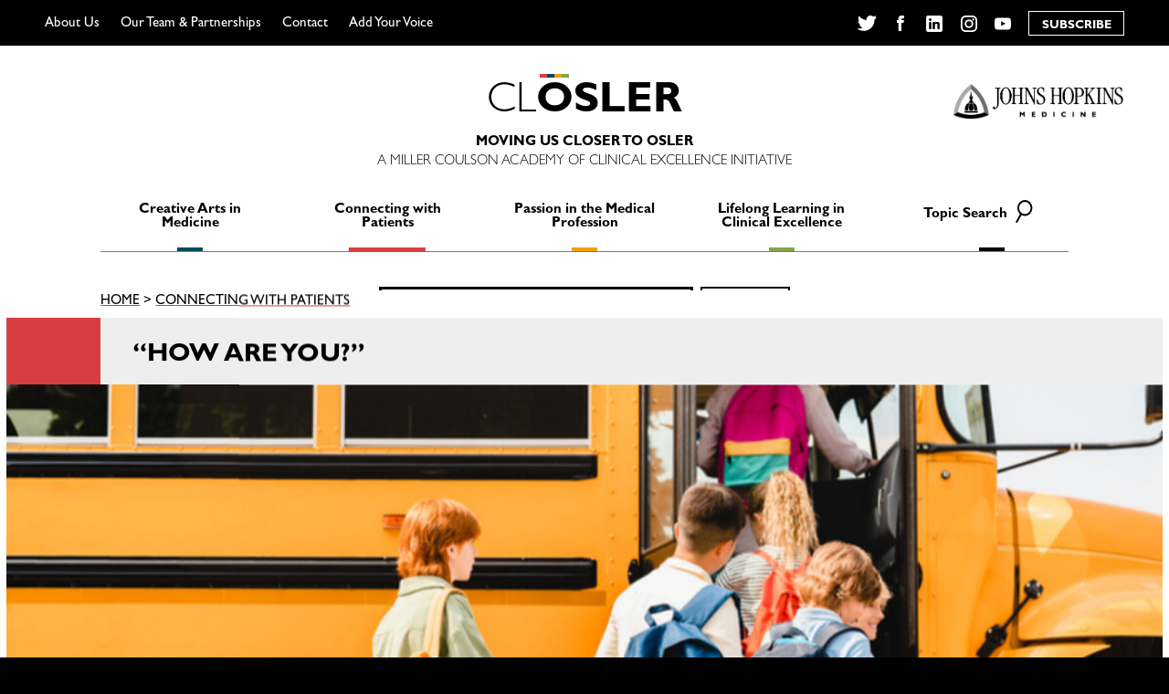

--- FILE ---
content_type: text/html; charset=UTF-8
request_url: https://closler.org/connecting-with-patients/how-are-you
body_size: 47394
content:

<!doctype html>
<!--[if lt IE 7]><html class="no-js ie ie6 lt-ie9 lt-ie8 lt-ie7" lang="en-US"> <![endif]-->
<!--[if IE 7]><html class="no-js ie ie7 lt-ie9 lt-ie8" lang="en-US"> <![endif]-->
<!--[if IE 8]><html class="no-js ie ie8 lt-ie9" lang="en-US"> <![endif]-->
<!--[if gt IE 8]><!--><html class="no-js" lang="en-US"> <!--<![endif]-->
<head>
    <meta charset="UTF-8" />
        <title>   
                            “How are you?” - CLOSLER - CLOSLER
                    </title>
    <meta name="description" content="A Miller Coulson Academy of Clinical Excellence Initiative">
    <link rel="stylesheet" href="https://closler.org/wp-content/themes/closler/style.css" type="text/css" media="screen" />
    <meta http-equiv="Content-Type" content="text/html; charset=UTF-8" />
    <meta http-equiv="X-UA-Compatible" content="IE=edge">
<script type="text/javascript">
/* <![CDATA[ */
 var gform;gform||(document.addEventListener("gform_main_scripts_loaded",function(){gform.scriptsLoaded=!0}),document.addEventListener("gform/theme/scripts_loaded",function(){gform.themeScriptsLoaded=!0}),window.addEventListener("DOMContentLoaded",function(){gform.domLoaded=!0}),gform={domLoaded:!1,scriptsLoaded:!1,themeScriptsLoaded:!1,isFormEditor:()=>"function"==typeof InitializeEditor,callIfLoaded:function(o){return!(!gform.domLoaded||!gform.scriptsLoaded||!gform.themeScriptsLoaded&&!gform.isFormEditor()||(gform.isFormEditor()&&console.warn("The use of gform.initializeOnLoaded() is deprecated in the form editor context and will be removed in Gravity Forms 3.1."),o(),0))},initializeOnLoaded:function(o){gform.callIfLoaded(o)||(document.addEventListener("gform_main_scripts_loaded",()=>{gform.scriptsLoaded=!0,gform.callIfLoaded(o)}),document.addEventListener("gform/theme/scripts_loaded",()=>{gform.themeScriptsLoaded=!0,gform.callIfLoaded(o)}),window.addEventListener("DOMContentLoaded",()=>{gform.domLoaded=!0,gform.callIfLoaded(o)}))},hooks:{action:{},filter:{}},addAction:function(o,r,e,t){gform.addHook("action",o,r,e,t)},addFilter:function(o,r,e,t){gform.addHook("filter",o,r,e,t)},doAction:function(o){gform.doHook("action",o,arguments)},applyFilters:function(o){return gform.doHook("filter",o,arguments)},removeAction:function(o,r){gform.removeHook("action",o,r)},removeFilter:function(o,r,e){gform.removeHook("filter",o,r,e)},addHook:function(o,r,e,t,n){null==gform.hooks[o][r]&&(gform.hooks[o][r]=[]);var d=gform.hooks[o][r];null==n&&(n=r+"_"+d.length),gform.hooks[o][r].push({tag:n,callable:e,priority:t=null==t?10:t})},doHook:function(r,o,e){var t;if(e=Array.prototype.slice.call(e,1),null!=gform.hooks[r][o]&&((o=gform.hooks[r][o]).sort(function(o,r){return o.priority-r.priority}),o.forEach(function(o){"function"!=typeof(t=o.callable)&&(t=window[t]),"action"==r?t.apply(null,e):e[0]=t.apply(null,e)})),"filter"==r)return e[0]},removeHook:function(o,r,t,n){var e;null!=gform.hooks[o][r]&&(e=(e=gform.hooks[o][r]).filter(function(o,r,e){return!!(null!=n&&n!=o.tag||null!=t&&t!=o.priority)}),gform.hooks[o][r]=e)}}); 
/* ]]> */
</script>

    <meta name="viewport" content="width=device-width, initial-scale=1.0">
    <link rel="author" href="https://closler.org/wp-content/themes/closler/humans.txt" />
    <link rel="shortcut icon" href="https://closler.org/wp-content/themes/closler/favicon.ico" />
    <meta property="og:image" content="https://closler.org/wp-content/themes/closler/closler.png">
    <link rel="pingback" href="https://closler.org/xmlrpc.php" />
    <meta name='robots' content='index, follow, max-image-preview:large, max-snippet:-1, max-video-preview:-1' />
	<style>img:is([sizes="auto" i], [sizes^="auto," i]) { contain-intrinsic-size: 3000px 1500px }</style>
	
	<!-- This site is optimized with the Yoast SEO plugin v24.6 - https://yoast.com/wordpress/plugins/seo/ -->
	<link rel="canonical" href="https://closler.org/connecting-with-patients/how-are-you" />
	<meta property="og:locale" content="en_US" />
	<meta property="og:type" content="article" />
	<meta property="og:title" content="“How are you?” - CLOSLER" />
	<meta property="og:description" content="When we ask, “How are you?” it’s important to leave time for the answer not to be “fine.” One way to do this is to put it out there directly, saying that we know that this time of transition hasn’t been easy for everyone, and/or that it may bring new challenges.    The spring of [&hellip;]" />
	<meta property="og:url" content="https://closler.org/connecting-with-patients/how-are-you" />
	<meta property="og:site_name" content="CLOSLER" />
	<meta property="article:published_time" content="2023-05-08T16:05:07+00:00" />
	<meta property="article:modified_time" content="2023-05-08T16:06:10+00:00" />
	<meta property="og:image" content="https://closler.org/wp-content/uploads/2023/05/iStock-1338736242.jpg" />
	<meta property="og:image:width" content="724" />
	<meta property="og:image:height" content="483" />
	<meta property="og:image:type" content="image/jpeg" />
	<meta name="author" content="Gretchen Miller" />
	<meta name="twitter:card" content="summary_large_image" />
	<meta name="twitter:label1" content="Written by" />
	<meta name="twitter:data1" content="Gretchen Miller" />
	<meta name="twitter:label2" content="Est. reading time" />
	<meta name="twitter:data2" content="2 minutes" />
	<script type="application/ld+json" class="yoast-schema-graph">{"@context":"https://schema.org","@graph":[{"@type":"WebPage","@id":"https://closler.org/connecting-with-patients/how-are-you","url":"https://closler.org/connecting-with-patients/how-are-you","name":"“How are you?” - CLOSLER","isPartOf":{"@id":"https://closler.org/#website"},"primaryImageOfPage":{"@id":"https://closler.org/connecting-with-patients/how-are-you#primaryimage"},"image":{"@id":"https://closler.org/connecting-with-patients/how-are-you#primaryimage"},"thumbnailUrl":"https://closler.org/wp-content/uploads/2023/05/iStock-1338736242.jpg","datePublished":"2023-05-08T16:05:07+00:00","dateModified":"2023-05-08T16:06:10+00:00","author":{"@id":"https://closler.org/#/schema/person/edad801322d600ed81efefa03f5c4f0e"},"breadcrumb":{"@id":"https://closler.org/connecting-with-patients/how-are-you#breadcrumb"},"inLanguage":"en-US","potentialAction":[{"@type":"ReadAction","target":["https://closler.org/connecting-with-patients/how-are-you"]}]},{"@type":"ImageObject","inLanguage":"en-US","@id":"https://closler.org/connecting-with-patients/how-are-you#primaryimage","url":"https://closler.org/wp-content/uploads/2023/05/iStock-1338736242.jpg","contentUrl":"https://closler.org/wp-content/uploads/2023/05/iStock-1338736242.jpg","width":724,"height":483,"caption":"\"A return to 'normalcy' may be a return to challenging situations–school or workplace bullying, for example.\""},{"@type":"BreadcrumbList","@id":"https://closler.org/connecting-with-patients/how-are-you#breadcrumb","itemListElement":[{"@type":"ListItem","position":1,"name":"Home","item":"https://closler.org/"},{"@type":"ListItem","position":2,"name":"“How are you?”"}]},{"@type":"WebSite","@id":"https://closler.org/#website","url":"https://closler.org/","name":"CLOSLER","description":"A Miller Coulson Academy of Clinical Excellence Initiative","potentialAction":[{"@type":"SearchAction","target":{"@type":"EntryPoint","urlTemplate":"https://closler.org/?s={search_term_string}"},"query-input":{"@type":"PropertyValueSpecification","valueRequired":true,"valueName":"search_term_string"}}],"inLanguage":"en-US"},{"@type":"Person","@id":"https://closler.org/#/schema/person/edad801322d600ed81efefa03f5c4f0e","name":"Gretchen Miller","image":{"@type":"ImageObject","inLanguage":"en-US","@id":"https://closler.org/#/schema/person/image/","url":"https://secure.gravatar.com/avatar/34a8fd1f54b6bafee804af41db7842b8?s=96&d=mm&r=g","contentUrl":"https://secure.gravatar.com/avatar/34a8fd1f54b6bafee804af41db7842b8?s=96&d=mm&r=g","caption":"Gretchen Miller"},"url":"https://closler.org/author/gmiller"}]}</script>
	<!-- / Yoast SEO plugin. -->


<link rel="alternate" type="application/rss+xml" title="CLOSLER &raquo; “How are you?” Comments Feed" href="https://closler.org/connecting-with-patients/how-are-you/feed" />
<script type="text/javascript">
/* <![CDATA[ */
window._wpemojiSettings = {"baseUrl":"https:\/\/s.w.org\/images\/core\/emoji\/15.0.3\/72x72\/","ext":".png","svgUrl":"https:\/\/s.w.org\/images\/core\/emoji\/15.0.3\/svg\/","svgExt":".svg","source":{"concatemoji":"https:\/\/closler.org\/wp-includes\/js\/wp-emoji-release.min.js?ver=6.7.2"}};
/*! This file is auto-generated */
!function(i,n){var o,s,e;function c(e){try{var t={supportTests:e,timestamp:(new Date).valueOf()};sessionStorage.setItem(o,JSON.stringify(t))}catch(e){}}function p(e,t,n){e.clearRect(0,0,e.canvas.width,e.canvas.height),e.fillText(t,0,0);var t=new Uint32Array(e.getImageData(0,0,e.canvas.width,e.canvas.height).data),r=(e.clearRect(0,0,e.canvas.width,e.canvas.height),e.fillText(n,0,0),new Uint32Array(e.getImageData(0,0,e.canvas.width,e.canvas.height).data));return t.every(function(e,t){return e===r[t]})}function u(e,t,n){switch(t){case"flag":return n(e,"\ud83c\udff3\ufe0f\u200d\u26a7\ufe0f","\ud83c\udff3\ufe0f\u200b\u26a7\ufe0f")?!1:!n(e,"\ud83c\uddfa\ud83c\uddf3","\ud83c\uddfa\u200b\ud83c\uddf3")&&!n(e,"\ud83c\udff4\udb40\udc67\udb40\udc62\udb40\udc65\udb40\udc6e\udb40\udc67\udb40\udc7f","\ud83c\udff4\u200b\udb40\udc67\u200b\udb40\udc62\u200b\udb40\udc65\u200b\udb40\udc6e\u200b\udb40\udc67\u200b\udb40\udc7f");case"emoji":return!n(e,"\ud83d\udc26\u200d\u2b1b","\ud83d\udc26\u200b\u2b1b")}return!1}function f(e,t,n){var r="undefined"!=typeof WorkerGlobalScope&&self instanceof WorkerGlobalScope?new OffscreenCanvas(300,150):i.createElement("canvas"),a=r.getContext("2d",{willReadFrequently:!0}),o=(a.textBaseline="top",a.font="600 32px Arial",{});return e.forEach(function(e){o[e]=t(a,e,n)}),o}function t(e){var t=i.createElement("script");t.src=e,t.defer=!0,i.head.appendChild(t)}"undefined"!=typeof Promise&&(o="wpEmojiSettingsSupports",s=["flag","emoji"],n.supports={everything:!0,everythingExceptFlag:!0},e=new Promise(function(e){i.addEventListener("DOMContentLoaded",e,{once:!0})}),new Promise(function(t){var n=function(){try{var e=JSON.parse(sessionStorage.getItem(o));if("object"==typeof e&&"number"==typeof e.timestamp&&(new Date).valueOf()<e.timestamp+604800&&"object"==typeof e.supportTests)return e.supportTests}catch(e){}return null}();if(!n){if("undefined"!=typeof Worker&&"undefined"!=typeof OffscreenCanvas&&"undefined"!=typeof URL&&URL.createObjectURL&&"undefined"!=typeof Blob)try{var e="postMessage("+f.toString()+"("+[JSON.stringify(s),u.toString(),p.toString()].join(",")+"));",r=new Blob([e],{type:"text/javascript"}),a=new Worker(URL.createObjectURL(r),{name:"wpTestEmojiSupports"});return void(a.onmessage=function(e){c(n=e.data),a.terminate(),t(n)})}catch(e){}c(n=f(s,u,p))}t(n)}).then(function(e){for(var t in e)n.supports[t]=e[t],n.supports.everything=n.supports.everything&&n.supports[t],"flag"!==t&&(n.supports.everythingExceptFlag=n.supports.everythingExceptFlag&&n.supports[t]);n.supports.everythingExceptFlag=n.supports.everythingExceptFlag&&!n.supports.flag,n.DOMReady=!1,n.readyCallback=function(){n.DOMReady=!0}}).then(function(){return e}).then(function(){var e;n.supports.everything||(n.readyCallback(),(e=n.source||{}).concatemoji?t(e.concatemoji):e.wpemoji&&e.twemoji&&(t(e.twemoji),t(e.wpemoji)))}))}((window,document),window._wpemojiSettings);
/* ]]> */
</script>
<style id='wp-emoji-styles-inline-css' type='text/css'>

	img.wp-smiley, img.emoji {
		display: inline !important;
		border: none !important;
		box-shadow: none !important;
		height: 1em !important;
		width: 1em !important;
		margin: 0 0.07em !important;
		vertical-align: -0.1em !important;
		background: none !important;
		padding: 0 !important;
	}
</style>
<link rel='stylesheet' id='wp-block-library-css' href='https://closler.org/wp-includes/css/dist/block-library/style.min.css?ver=6.7.2' type='text/css' media='all' />
<style id='classic-theme-styles-inline-css' type='text/css'>
/*! This file is auto-generated */
.wp-block-button__link{color:#fff;background-color:#32373c;border-radius:9999px;box-shadow:none;text-decoration:none;padding:calc(.667em + 2px) calc(1.333em + 2px);font-size:1.125em}.wp-block-file__button{background:#32373c;color:#fff;text-decoration:none}
</style>
<style id='global-styles-inline-css' type='text/css'>
:root{--wp--preset--aspect-ratio--square: 1;--wp--preset--aspect-ratio--4-3: 4/3;--wp--preset--aspect-ratio--3-4: 3/4;--wp--preset--aspect-ratio--3-2: 3/2;--wp--preset--aspect-ratio--2-3: 2/3;--wp--preset--aspect-ratio--16-9: 16/9;--wp--preset--aspect-ratio--9-16: 9/16;--wp--preset--color--black: #000000;--wp--preset--color--cyan-bluish-gray: #abb8c3;--wp--preset--color--white: #ffffff;--wp--preset--color--pale-pink: #f78da7;--wp--preset--color--vivid-red: #cf2e2e;--wp--preset--color--luminous-vivid-orange: #ff6900;--wp--preset--color--luminous-vivid-amber: #fcb900;--wp--preset--color--light-green-cyan: #7bdcb5;--wp--preset--color--vivid-green-cyan: #00d084;--wp--preset--color--pale-cyan-blue: #8ed1fc;--wp--preset--color--vivid-cyan-blue: #0693e3;--wp--preset--color--vivid-purple: #9b51e0;--wp--preset--gradient--vivid-cyan-blue-to-vivid-purple: linear-gradient(135deg,rgba(6,147,227,1) 0%,rgb(155,81,224) 100%);--wp--preset--gradient--light-green-cyan-to-vivid-green-cyan: linear-gradient(135deg,rgb(122,220,180) 0%,rgb(0,208,130) 100%);--wp--preset--gradient--luminous-vivid-amber-to-luminous-vivid-orange: linear-gradient(135deg,rgba(252,185,0,1) 0%,rgba(255,105,0,1) 100%);--wp--preset--gradient--luminous-vivid-orange-to-vivid-red: linear-gradient(135deg,rgba(255,105,0,1) 0%,rgb(207,46,46) 100%);--wp--preset--gradient--very-light-gray-to-cyan-bluish-gray: linear-gradient(135deg,rgb(238,238,238) 0%,rgb(169,184,195) 100%);--wp--preset--gradient--cool-to-warm-spectrum: linear-gradient(135deg,rgb(74,234,220) 0%,rgb(151,120,209) 20%,rgb(207,42,186) 40%,rgb(238,44,130) 60%,rgb(251,105,98) 80%,rgb(254,248,76) 100%);--wp--preset--gradient--blush-light-purple: linear-gradient(135deg,rgb(255,206,236) 0%,rgb(152,150,240) 100%);--wp--preset--gradient--blush-bordeaux: linear-gradient(135deg,rgb(254,205,165) 0%,rgb(254,45,45) 50%,rgb(107,0,62) 100%);--wp--preset--gradient--luminous-dusk: linear-gradient(135deg,rgb(255,203,112) 0%,rgb(199,81,192) 50%,rgb(65,88,208) 100%);--wp--preset--gradient--pale-ocean: linear-gradient(135deg,rgb(255,245,203) 0%,rgb(182,227,212) 50%,rgb(51,167,181) 100%);--wp--preset--gradient--electric-grass: linear-gradient(135deg,rgb(202,248,128) 0%,rgb(113,206,126) 100%);--wp--preset--gradient--midnight: linear-gradient(135deg,rgb(2,3,129) 0%,rgb(40,116,252) 100%);--wp--preset--font-size--small: 13px;--wp--preset--font-size--medium: 20px;--wp--preset--font-size--large: 36px;--wp--preset--font-size--x-large: 42px;--wp--preset--spacing--20: 0.44rem;--wp--preset--spacing--30: 0.67rem;--wp--preset--spacing--40: 1rem;--wp--preset--spacing--50: 1.5rem;--wp--preset--spacing--60: 2.25rem;--wp--preset--spacing--70: 3.38rem;--wp--preset--spacing--80: 5.06rem;--wp--preset--shadow--natural: 6px 6px 9px rgba(0, 0, 0, 0.2);--wp--preset--shadow--deep: 12px 12px 50px rgba(0, 0, 0, 0.4);--wp--preset--shadow--sharp: 6px 6px 0px rgba(0, 0, 0, 0.2);--wp--preset--shadow--outlined: 6px 6px 0px -3px rgba(255, 255, 255, 1), 6px 6px rgba(0, 0, 0, 1);--wp--preset--shadow--crisp: 6px 6px 0px rgba(0, 0, 0, 1);}:where(.is-layout-flex){gap: 0.5em;}:where(.is-layout-grid){gap: 0.5em;}body .is-layout-flex{display: flex;}.is-layout-flex{flex-wrap: wrap;align-items: center;}.is-layout-flex > :is(*, div){margin: 0;}body .is-layout-grid{display: grid;}.is-layout-grid > :is(*, div){margin: 0;}:where(.wp-block-columns.is-layout-flex){gap: 2em;}:where(.wp-block-columns.is-layout-grid){gap: 2em;}:where(.wp-block-post-template.is-layout-flex){gap: 1.25em;}:where(.wp-block-post-template.is-layout-grid){gap: 1.25em;}.has-black-color{color: var(--wp--preset--color--black) !important;}.has-cyan-bluish-gray-color{color: var(--wp--preset--color--cyan-bluish-gray) !important;}.has-white-color{color: var(--wp--preset--color--white) !important;}.has-pale-pink-color{color: var(--wp--preset--color--pale-pink) !important;}.has-vivid-red-color{color: var(--wp--preset--color--vivid-red) !important;}.has-luminous-vivid-orange-color{color: var(--wp--preset--color--luminous-vivid-orange) !important;}.has-luminous-vivid-amber-color{color: var(--wp--preset--color--luminous-vivid-amber) !important;}.has-light-green-cyan-color{color: var(--wp--preset--color--light-green-cyan) !important;}.has-vivid-green-cyan-color{color: var(--wp--preset--color--vivid-green-cyan) !important;}.has-pale-cyan-blue-color{color: var(--wp--preset--color--pale-cyan-blue) !important;}.has-vivid-cyan-blue-color{color: var(--wp--preset--color--vivid-cyan-blue) !important;}.has-vivid-purple-color{color: var(--wp--preset--color--vivid-purple) !important;}.has-black-background-color{background-color: var(--wp--preset--color--black) !important;}.has-cyan-bluish-gray-background-color{background-color: var(--wp--preset--color--cyan-bluish-gray) !important;}.has-white-background-color{background-color: var(--wp--preset--color--white) !important;}.has-pale-pink-background-color{background-color: var(--wp--preset--color--pale-pink) !important;}.has-vivid-red-background-color{background-color: var(--wp--preset--color--vivid-red) !important;}.has-luminous-vivid-orange-background-color{background-color: var(--wp--preset--color--luminous-vivid-orange) !important;}.has-luminous-vivid-amber-background-color{background-color: var(--wp--preset--color--luminous-vivid-amber) !important;}.has-light-green-cyan-background-color{background-color: var(--wp--preset--color--light-green-cyan) !important;}.has-vivid-green-cyan-background-color{background-color: var(--wp--preset--color--vivid-green-cyan) !important;}.has-pale-cyan-blue-background-color{background-color: var(--wp--preset--color--pale-cyan-blue) !important;}.has-vivid-cyan-blue-background-color{background-color: var(--wp--preset--color--vivid-cyan-blue) !important;}.has-vivid-purple-background-color{background-color: var(--wp--preset--color--vivid-purple) !important;}.has-black-border-color{border-color: var(--wp--preset--color--black) !important;}.has-cyan-bluish-gray-border-color{border-color: var(--wp--preset--color--cyan-bluish-gray) !important;}.has-white-border-color{border-color: var(--wp--preset--color--white) !important;}.has-pale-pink-border-color{border-color: var(--wp--preset--color--pale-pink) !important;}.has-vivid-red-border-color{border-color: var(--wp--preset--color--vivid-red) !important;}.has-luminous-vivid-orange-border-color{border-color: var(--wp--preset--color--luminous-vivid-orange) !important;}.has-luminous-vivid-amber-border-color{border-color: var(--wp--preset--color--luminous-vivid-amber) !important;}.has-light-green-cyan-border-color{border-color: var(--wp--preset--color--light-green-cyan) !important;}.has-vivid-green-cyan-border-color{border-color: var(--wp--preset--color--vivid-green-cyan) !important;}.has-pale-cyan-blue-border-color{border-color: var(--wp--preset--color--pale-cyan-blue) !important;}.has-vivid-cyan-blue-border-color{border-color: var(--wp--preset--color--vivid-cyan-blue) !important;}.has-vivid-purple-border-color{border-color: var(--wp--preset--color--vivid-purple) !important;}.has-vivid-cyan-blue-to-vivid-purple-gradient-background{background: var(--wp--preset--gradient--vivid-cyan-blue-to-vivid-purple) !important;}.has-light-green-cyan-to-vivid-green-cyan-gradient-background{background: var(--wp--preset--gradient--light-green-cyan-to-vivid-green-cyan) !important;}.has-luminous-vivid-amber-to-luminous-vivid-orange-gradient-background{background: var(--wp--preset--gradient--luminous-vivid-amber-to-luminous-vivid-orange) !important;}.has-luminous-vivid-orange-to-vivid-red-gradient-background{background: var(--wp--preset--gradient--luminous-vivid-orange-to-vivid-red) !important;}.has-very-light-gray-to-cyan-bluish-gray-gradient-background{background: var(--wp--preset--gradient--very-light-gray-to-cyan-bluish-gray) !important;}.has-cool-to-warm-spectrum-gradient-background{background: var(--wp--preset--gradient--cool-to-warm-spectrum) !important;}.has-blush-light-purple-gradient-background{background: var(--wp--preset--gradient--blush-light-purple) !important;}.has-blush-bordeaux-gradient-background{background: var(--wp--preset--gradient--blush-bordeaux) !important;}.has-luminous-dusk-gradient-background{background: var(--wp--preset--gradient--luminous-dusk) !important;}.has-pale-ocean-gradient-background{background: var(--wp--preset--gradient--pale-ocean) !important;}.has-electric-grass-gradient-background{background: var(--wp--preset--gradient--electric-grass) !important;}.has-midnight-gradient-background{background: var(--wp--preset--gradient--midnight) !important;}.has-small-font-size{font-size: var(--wp--preset--font-size--small) !important;}.has-medium-font-size{font-size: var(--wp--preset--font-size--medium) !important;}.has-large-font-size{font-size: var(--wp--preset--font-size--large) !important;}.has-x-large-font-size{font-size: var(--wp--preset--font-size--x-large) !important;}
:where(.wp-block-post-template.is-layout-flex){gap: 1.25em;}:where(.wp-block-post-template.is-layout-grid){gap: 1.25em;}
:where(.wp-block-columns.is-layout-flex){gap: 2em;}:where(.wp-block-columns.is-layout-grid){gap: 2em;}
:root :where(.wp-block-pullquote){font-size: 1.5em;line-height: 1.6;}
</style>
<link rel='stylesheet' id='ctf_styles-css' href='https://closler.org/wp-content/plugins/custom-twitter-feeds/css/ctf-styles.min.css?ver=2.2.5' type='text/css' media='all' />
<link rel='stylesheet' id='gforms_reset_css-css' href='https://closler.org/wp-content/plugins/gravityforms/legacy/css/formreset.min.css?ver=2.9.4' type='text/css' media='all' />
<link rel='stylesheet' id='gforms_formsmain_css-css' href='https://closler.org/wp-content/plugins/gravityforms/legacy/css/formsmain.min.css?ver=2.9.4' type='text/css' media='all' />
<link rel='stylesheet' id='gforms_ready_class_css-css' href='https://closler.org/wp-content/plugins/gravityforms/legacy/css/readyclass.min.css?ver=2.9.4' type='text/css' media='all' />
<link rel='stylesheet' id='gforms_browsers_css-css' href='https://closler.org/wp-content/plugins/gravityforms/legacy/css/browsers.min.css?ver=2.9.4' type='text/css' media='all' />
<link rel='stylesheet' id='compiled_scss-css' href='https://closler.org/wp-content/themes/closler/unspooled/build/css/index.css?ver=1.1.5' type='text/css' media='all' />
<script type="text/javascript" src="https://closler.org/wp-includes/js/jquery/jquery.min.js?ver=3.7.1" id="jquery-core-js"></script>
<script type="text/javascript" src="https://closler.org/wp-includes/js/jquery/jquery-migrate.min.js?ver=3.4.1" id="jquery-migrate-js"></script>
<script type="text/javascript" defer='defer' src="https://closler.org/wp-content/plugins/gravityforms/js/jquery.json.min.js?ver=2.9.4" id="gform_json-js"></script>
<script type="text/javascript" id="gform_gravityforms-js-extra">
/* <![CDATA[ */
var gf_global = {"gf_currency_config":{"name":"U.S. Dollar","symbol_left":"$","symbol_right":"","symbol_padding":"","thousand_separator":",","decimal_separator":".","decimals":2,"code":"USD"},"base_url":"https:\/\/closler.org\/wp-content\/plugins\/gravityforms","number_formats":[],"spinnerUrl":"https:\/\/closler.org\/wp-content\/plugins\/gravityforms\/images\/spinner.svg","version_hash":"2f1cca5c0928ff3e89b59b3ef203af0f","strings":{"newRowAdded":"New row added.","rowRemoved":"Row removed","formSaved":"The form has been saved.  The content contains the link to return and complete the form."}};
var gform_i18n = {"datepicker":{"days":{"monday":"Mo","tuesday":"Tu","wednesday":"We","thursday":"Th","friday":"Fr","saturday":"Sa","sunday":"Su"},"months":{"january":"January","february":"February","march":"March","april":"April","may":"May","june":"June","july":"July","august":"August","september":"September","october":"October","november":"November","december":"December"},"firstDay":1,"iconText":"Select date"}};
var gf_legacy_multi = {"1":"1"};
var gform_gravityforms = {"strings":{"invalid_file_extension":"This type of file is not allowed. Must be one of the following:","delete_file":"Delete this file","in_progress":"in progress","file_exceeds_limit":"File exceeds size limit","illegal_extension":"This type of file is not allowed.","max_reached":"Maximum number of files reached","unknown_error":"There was a problem while saving the file on the server","currently_uploading":"Please wait for the uploading to complete","cancel":"Cancel","cancel_upload":"Cancel this upload","cancelled":"Cancelled"},"vars":{"images_url":"https:\/\/closler.org\/wp-content\/plugins\/gravityforms\/images"}};
/* ]]> */
</script>
<script type="text/javascript" id="gform_gravityforms-js-before">
/* <![CDATA[ */

/* ]]> */
</script>
<script type="text/javascript" defer='defer' src="https://closler.org/wp-content/plugins/gravityforms/js/gravityforms.min.js?ver=2.9.4" id="gform_gravityforms-js"></script>
<script type="text/javascript" defer='defer' src="https://closler.org/wp-content/plugins/gravityforms/assets/js/dist/utils.min.js?ver=501a987060f4426fb517400c73c7fc1e" id="gform_gravityforms_utils-js"></script>
<link rel="https://api.w.org/" href="https://closler.org/wp-json/" /><link rel="alternate" title="JSON" type="application/json" href="https://closler.org/wp-json/wp/v2/posts/16972" /><link rel="EditURI" type="application/rsd+xml" title="RSD" href="https://closler.org/xmlrpc.php?rsd" />
<meta name="generator" content="WordPress 6.7.2" />
<link rel='shortlink' href='https://closler.org/?p=16972' />
<link rel="alternate" title="oEmbed (JSON)" type="application/json+oembed" href="https://closler.org/wp-json/oembed/1.0/embed?url=https%3A%2F%2Fclosler.org%2Fconnecting-with-patients%2Fhow-are-you" />
<link rel="alternate" title="oEmbed (XML)" type="text/xml+oembed" href="https://closler.org/wp-json/oembed/1.0/embed?url=https%3A%2F%2Fclosler.org%2Fconnecting-with-patients%2Fhow-are-you&#038;format=xml" />
<script>var ajaxurl = "https://closler.org/wp-admin/admin-ajax.php";</script><link rel="icon" href="https://closler.org/wp-content/uploads/2018/02/cropped-clOsler_100-01-32x32.png" sizes="32x32" />
<link rel="icon" href="https://closler.org/wp-content/uploads/2018/02/cropped-clOsler_100-01-192x192.png" sizes="192x192" />
<link rel="apple-touch-icon" href="https://closler.org/wp-content/uploads/2018/02/cropped-clOsler_100-01-180x180.png" />
<meta name="msapplication-TileImage" content="https://closler.org/wp-content/uploads/2018/02/cropped-clOsler_100-01-270x270.png" />

			<!-- Google Analytics -->
	<script>
		(function(i,s,o,g,r,a,m){i['GoogleAnalyticsObject']=r;i[r]=i[r]||function(){
		(i[r].q=i[r].q||[]).push(arguments)},i[r].l=1*new Date();a=s.createElement(o),
		m=s.getElementsByTagName(o)[0];a.async=1;a.src=g;m.parentNode.insertBefore(a,m)
		})(window,document,'script','https://www.google-analytics.com/analytics.js','ga');
		ga('create', 'UA-112031668-1', 'auto');
		ga('send', 'pageview');
	</script>
	<!-- End Google Analytics -->
	</head>
	<body class="post-template-default single single-post postid-16972 single-format-standard" data-template="base.twig">
	<a href="#content" class="skip-link">Skip to content</a>
		<div class="mcace">
			<header>
									<nav id="navbar">
						<div class="restrictor">
							<div class="mobile-overlay">
								<a class="closler" href="https://closler.org">
									<span>C</span>
									<span>L</span>
									<span class="thick crowned">
										O
										<span class="crown">
											<span class="one"></span>
											<span class="two"></span>
											<span class="three"></span>
											<span class="four"></span>
										</span>
									</span>
									<span class="thick">S</span>
									<span class="thick">L</span>
									<span class="thick">E</span>
									<span class="thick">R</span>
								</a>
								<ul class="mobile-topics">
																			<li>
											<a href="https://closler.org/creative-arts-in-medicine">
												<span>Creative Arts in Medicine</span>
											</a>
										</li> 
																			<li>
											<a href="https://closler.org/connecting-with-patients">
												<span>Connecting with Patients</span>
											</a>
										</li> 
																			<li>
											<a href="https://closler.org/passion-in-the-medical-profession">
												<span>Passion in the Medical Profession</span>
											</a>
										</li> 
																			<li>
											<a href="https://closler.org/lifelong-learning-in-clinical-excellence">
												<span>Lifelong Learning in Clinical Excellence</span>
											</a>
										</li> 
																		<li>
										<a href="#search-closler" id="mobile-search-toggle">Topic Search</a>
										<div class="mobile-search"><form role="search" method="get" class="search-form" action="https://closler.org">
	<label>
		<span class="screen-reader-text">Search for:</span>
		<input type="search" class="search-field" placeholder="Search…" value="" name="s">
	</label>
	<button type="submit" class="search-submit standard-button" value="Search">
		<div class="action-text">Search</div>
		<div class='wave-one'></div><div class='wave-two'></div>
	</button>
</form></div>
									</li>
								</ul>
								<div class="silc-grid silc-grid--justify-between">
									<div class="silc-grid__col">
										<div class="interior-bind">
											<ul>
																									<li>
														<a href="https://closler.org/about-us">About Us</a>
													</li>
																									<li>
														<a href="https://closler.org/about-us/our-team">Our Team &#038; Partnerships</a>
													</li>
																									<li>
														<a href="https://closler.org/contact">Contact</a>
													</li>
																									<li>
														<a href="https://closler.org/add-your-voice">Add Your Voice</a>
													</li>
																							</ul>
										</div>
									</div>
									<div class="silc-grid__col">
										<div class="interior-bind">
											<ul class="social-media">
    <li>
        <a href="https://twitter.com/CLOSLER" target="_blank">
            <svg width="14" height="12" viewBox="0 0 14 12" xmlns="http://www.w3.org/2000/svg"><path d="M13.44 1.27c-.074 0-.577.212-.71.248.176-.204.577-.825.577-1.087 0-.123-.102-.233-.233-.233-.036 0-.08.015-.117.037-.496.27-.97.48-1.524.598C10.886.307 10.143 0 9.377 0 7.757 0 6.43 1.32 6.43 2.95c0 .116.01.24.03.356-1.604-.138-3.128-.81-4.324-1.883-.29-.262-.54-.547-.802-.84-.058-.065-.11-.087-.196-.087-.08 0-.146.06-.183.117-.262.387-.4 1.015-.4 1.482 0 .68.233 1.343.67 1.868-.14-.043-.35-.182-.474-.182-.152 0-.283.11-.283.264 0 1.02.56 1.97 1.422 2.503-.067-.007-.125-.03-.19-.03-.125 0-.227.11-.227.227 0 .03.007.05.015.08.32.986 1.122 1.73 2.13 1.964-.825.51-1.773.774-2.736.774-.218 0-.437-.037-.65-.037-.13 0-.232.11-.232.234 0 .08.044.145.11.196.19.138.422.255.634.365 1.123.585 2.377.89 3.646.89 3.18 0 5.9-1.707 7.21-4.612.475-1.043.752-2.19.73-3.335v-.24c.496-.373.977-.855 1.305-1.388.022-.037.037-.08.037-.13 0-.125-.102-.235-.233-.235z" fill="#FFF" fill-rule="evenodd"/></svg>
            <span class="invisible">Twitter</span>
        </a>
    </li>
    <li>
        <a href="https://www.facebook.com/CLOSLER/" target="_blank">
            <svg width="8" height="17" viewBox="0 0 8 17" xmlns="http://www.w3.org/2000/svg"><path d="M7.237 3.117c.105.02.22 0 .313-.063.094-.062.156-.167.166-.27L7.998.75c.02-.187-.094-.385-.292-.437C6.976.103 6.186 0 5.363 0c-2.49 0-3.697 1.188-3.697 3.648v1.074H.396c-.22 0-.396.177-.396.396v2.085c0 .23.177.406.396.406h1.27v8.005c0 .22.177.396.396.396h2.603c.21 0 .386-.176.386-.395V7.61h2.104c.208 0 .375-.167.396-.376l.146-2.085c.01-.115-.032-.22-.105-.303-.07-.083-.176-.125-.28-.125H5.05v-.917c0-.688.073-.855.782-.855.406 0 .958.073 1.405.167z" fill="#FFF" fill-rule="evenodd"/></svg>
            <span class="invisible">Facebook</span>
        </a>
    </li>
    <li>
        <a href="https://www.linkedin.com/company/27235454/" target="_blank">
            <svg width="18" height="18" viewBox="0 0 18 18" xmlns="http://www.w3.org/2000/svg" xmlns:xlink="http://www.w3.org/1999/xlink"><image x="50" width="18" height="18" xlink:href="[data-uri]" transform="translate(-50)" fill="none" fill-rule="evenodd"/></svg>
            <span class="invisible">LinkedIn</span>
        </a>
    </li>
    <li>
        <a href="http://instagram.com/closler" target="_blank">
                <svg xmlns="http://www.w3.org/2000/svg" viewBox="0 0 551 551"><defs><style>.cls-1{fill:#fff}</style></defs><g id="Layer_2" data-name="Layer 2"><g id="Layer_1-2" data-name="Layer 1"><path class="cls-1" d="M386.9 0H164.2C73.6 0 0 73.6 0 164.2v222.7C0 477.4 73.6 551 164.2 551h222.7c90.5 0 164.1-73.6 164.1-164.1V164.2C551 73.6 477.4 0 386.9 0zm108.7 386.9a108.7 108.7 0 0 1-108.7 108.7H164.2A108.8 108.8 0 0 1 55.4 386.9V164.2A108.8 108.8 0 0 1 164.2 55.4h222.7a108.8 108.8 0 0 1 108.7 108.8v222.7z"/><path class="cls-1" d="M275.5 133C196.9 133 133 196.9 133 275.5S196.9 418 275.5 418 418 354.1 418 275.5 354.1 133 275.5 133zm0 229.6a87.1 87.1 0 1 1 87.1-87.1 87.1 87.1 0 0 1-87.1 87.1z"/><circle class="cls-1" cx="418.3" cy="134.1" r="34.1"/></g></g></svg>
            <span class="invisible">Instagram</span>
        </a>
    </li>
    <li>
      <a href="https://www.youtube.com/channel/UCL2CyImH8fICsHrf9YGxEwg" target="_blank">
            <svg xmlns="http://www.w3.org/2000/svg" viewBox="0 0 48.7 48.7"><path d="M48.2 14.2s-.5-3.5-1.9-5.1c-1.3-1.3-3.1-2-4.9-2.1-6.8-.5-17-.5-17-.5s-10.3 0-17.1.5c-1.9.1-3.6.8-4.9 2.1C.9 10.6.5 14.2.5 14.2c-.3 2.7-.5 5.5-.5 8.2v3.8c0 2.7.2 5.5.5 8.2 0 0 .4 3.5 1.9 5.1 1.5 1.5 4.3 2 5.4 2.2 3.9.4 16.6.5 16.6.5s10.2-.1 17-.6c1.9 0 3.7-.8 4.9-2.1 1.4-1.5 1.9-5.1 1.9-5.1.3-2.7.5-5.5.5-8.2v-3.8c0-2.7-.2-5.5-.5-8.2zm-15.7 9.6l-13.2 7.1V16.7l5.9 3.2 7.3 3.9z" fill="#fff"/></svg>
        <span class="invisible">YouTube</span>
      </a>
    </li>
</ul>
											<div class="navbar__callout">
												<a class="standard-button" href="https://closler.org/subscribe">
													<span>Subscribe</span>
													<div class="wave-one"></div>
                    								<div class="wave-two"></div>
												</a>
											</div>
										</div>
									</div>
								</div>
							</div>
							<div class="mobile-menu-toggle">
								<div class="bar"></div>
							</div>
						</div>
					</nav>
					<div class="masthead">
						<a href="https://closler.org" class="closler">
							<div id="logo-script" class="faded mod">
								<span>C</span>
								<span>L</span>
								<span class="thick crowned">
									O
									<span class="crown">
										<span class="one"></span>
										<span class="two"></span>
										<span class="three"></span>
										<span class="four"></span>
									</span>
								</span>
								<span class="thick">S</span>
								<span class="thick">L</span>
								<span class="thick">E</span>
								<span class="thick">R</span>
							</div>
						</a>
						<noscript>
							<a class="closler" href="https://closler.org">
								<span>C</span>
								<span>L</span>
								<span class="thick crowned">
									O
									<span class="crown">
										<span class="one"></span>
										<span class="two"></span>
										<span class="three"></span>
										<span class="four"></span>
									</span>
								</span>
								<span class="thick">S</span>
								<span class="thick">L</span>
								<span class="thick">E</span>
								<span class="thick">R</span>
							</a>
						</noscript>
						<div class="hide-small">
							<div class="tag">Moving Us Closer To Osler</div>
															<div class="light">A Miller Coulson Academy of Clinical Excellence Initiative</div>
													</div>
						<div class="medicine-logo-holder">
							<div class="medicine-logo">
								<a href="https://www.hopkinsmedicine.org" target="_blank"><img src="https://closler.org/wp-content/uploads/2018/01/JHM_GS_P_H.png" alt="Johns Hopkins Medicine Logo"></a>
							</div>
						</div>
					</div>
					<nav class="topic-ribbon hide-small connecting-with-patients">
						<div class="topic-ribbon__interior">
							<div class="silc-grid">
																	<div class="silc-grid__col silc-grid__col--55">
										<div class="topic  cr ">
											<a href="https://closler.org/creative-arts-in-medicine">Creative Arts in Medicine</a>
										</div>
									</div>
																	<div class="silc-grid__col silc-grid__col--55">
										<div class="topic  cr ">
											<a href="https://closler.org/connecting-with-patients">Connecting with Patients</a>
										</div>
									</div>
																	<div class="silc-grid__col silc-grid__col--55">
										<div class="topic ">
											<a href="https://closler.org/passion-in-the-medical-profession">Passion in the Medical Profession</a>
										</div>
									</div>
																	<div class="silc-grid__col silc-grid__col--55">
										<div class="topic ">
											<a href="https://closler.org/lifelong-learning-in-clinical-excellence">Lifelong Learning in Clinical Excellence</a>
										</div>
									</div>
																<div class="silc-grid__col silc-grid__col--55">
									<div class="topic" id="search-closler">
										<span class="search-text">Topic Search</span>
										<svg xmlns="http://www.w3.org/2000/svg" xmlns:xlink="http://www.w3.org/1999/xlink"><defs><rect id="a" x="4.366" y="6.294" width="2" height="18" rx="1"/></defs><g transform="translate(0 1)" fill="none" fill-rule="evenodd"><g transform="rotate(30 5.366 15.294)"><use fill="#D8D8D8" xlink:href="#a"/><rect stroke="#000" x="4.866" y="6.794" width="1" height="17" rx=".5"/></g><circle stroke="#000" stroke-width="2" fill="#FFF" cx="10.5" cy="7.5" r="7.5"/></g></svg>
									</div>
								</div>
							</div>
						</div>
					</nav>
							</header>
			<div class="search-mcace">
				<form role="search" method="get" class="search-form" action="https://closler.org">
	<label>
		<span class="screen-reader-text">Search for:</span>
		<input type="search" class="search-field" placeholder="Search…" value="" name="s">
	</label>
	<button type="submit" class="search-submit standard-button" value="Search">
		<div class="action-text">Search</div>
		<div class='wave-one'></div><div class='wave-two'></div>
	</button>
</form>
			</div>
			<section id="content" role="main">	
					<div class="breadcrumb connecting-with-patients">
		<div class="inside-alt-max-width">
			<ul>
				<li><a href="https://closler.org">Home</a> > </li>
				<li><a class="category-link" href="https://closler.org/connecting-with-patients">Connecting with Patients</a></li>
			</ul>
		</div>
	</div>
	<div class="single-title-bar connecting-with-patients">
		<div class="inside-alt-max-width">
			<h1 class="article-h1"><span>“How are you?”</span></h1>
		</div>
	</div>
	<img alt="" src="https://closler.org/wp-content/uploads/2023/05/iStock-1338736242-1180x342-c-default.jpg">
	<div class="inside-alt-max-width">
					<div class="caption"><p>"A return to 'normalcy' may be a return to challenging situations–school or workplace bullying, for example."</p></div>
				<article class="post-type-post" id="post-16972">
			<section class="article-content flexible-content">
				<div class="article-body">
					<div class="takeaway-box crowned connecting-with-patients">
					    <span class="crown">
							<span class="one"></span>
							<span class="two"></span>
							<span class="three"></span>
							<span class="four"></span>
                		</span>
						<h3>Takeaway</h3>
													<p>When asking patients and others how they are doing post-pandemic, consider opening with, “I know the transition back to ‘normal’ hasn’t been easy for everyone.” Then leave time for responses other than “fine.”  </p>
												<div class="share-bar">
							<div class="share-bar-interior">
								<a target="_blank" href="https://www.facebook.com/sharer/sharer.php?u=https://closler.org/connecting-with-patients/how-are-you"><svg width="8" height="17" viewBox="0 0 8 17" xmlns="http://www.w3.org/2000/svg"><path d="M7.237 3.117c.105.02.22 0 .313-.063.094-.062.156-.167.166-.27L7.998.75c.02-.187-.094-.385-.292-.437C6.976.103 6.186 0 5.363 0c-2.49 0-3.697 1.188-3.697 3.648v1.074H.396c-.22 0-.396.177-.396.396v2.085c0 .23.177.406.396.406h1.27v8.005c0 .22.177.396.396.396h2.603c.21 0 .386-.176.386-.395V7.61h2.104c.208 0 .375-.167.396-.376l.146-2.085c.01-.115-.032-.22-.105-.303-.07-.083-.176-.125-.28-.125H5.05v-.917c0-.688.073-.855.782-.855.406 0 .958.073 1.405.167z" fill="#FFF" fill-rule="evenodd"/></svg></a>
<a target="_blank" href="https://twitter.com/home?status=https://closler.org/connecting-with-patients/how-are-you"><svg width="14" height="12" viewBox="0 0 14 12" xmlns="http://www.w3.org/2000/svg"><path d="M13.44 1.27c-.074 0-.577.212-.71.248.176-.204.577-.825.577-1.087 0-.123-.102-.233-.233-.233-.036 0-.08.015-.117.037-.496.27-.97.48-1.524.598C10.886.307 10.143 0 9.377 0 7.757 0 6.43 1.32 6.43 2.95c0 .116.01.24.03.356-1.604-.138-3.128-.81-4.324-1.883-.29-.262-.54-.547-.802-.84-.058-.065-.11-.087-.196-.087-.08 0-.146.06-.183.117-.262.387-.4 1.015-.4 1.482 0 .68.233 1.343.67 1.868-.14-.043-.35-.182-.474-.182-.152 0-.283.11-.283.264 0 1.02.56 1.97 1.422 2.503-.067-.007-.125-.03-.19-.03-.125 0-.227.11-.227.227 0 .03.007.05.015.08.32.986 1.122 1.73 2.13 1.964-.825.51-1.773.774-2.736.774-.218 0-.437-.037-.65-.037-.13 0-.232.11-.232.234 0 .08.044.145.11.196.19.138.422.255.634.365 1.123.585 2.377.89 3.646.89 3.18 0 5.9-1.707 7.21-4.612.475-1.043.752-2.19.73-3.335v-.24c.496-.373.977-.855 1.305-1.388.022-.037.037-.08.037-.13 0-.125-.102-.235-.233-.235z" fill="#FFF" fill-rule="evenodd"/></svg></a>
<a href="mailto:?body=https://closler.org/connecting-with-patients/how-are-you" style="color: gold; font-weight: bold;" class="mail-icon"><svg data-name="Layer 1" xmlns="http://www.w3.org/2000/svg" viewBox="-1 -4 18 20"><defs><style>.cls-1{fill:#fff;}</style></defs><title>mail_icon_01</title><path class="cls-1" d="M15.24,4a3.89,3.89,0,0,1-.78.68c-1.3.89-2.62,1.78-3.89,2.7A4.2,4.2,0,0,1,8.25,8.46h0A4.29,4.29,0,0,1,5.91,7.38C4.64,6.45,3.33,5.57,2,4.68A4.46,4.46,0,0,1,1.24,4v6.21a1.25,1.25,0,0,0,1.25,1.25H14a1.25,1.25,0,0,0,1.25-1.25Z"/><path class="cls-1" d="M15.24,2.25A1.27,1.27,0,0,0,14,1H2.49A1.27,1.27,0,0,0,1.23,2.28a.76.76,0,0,0,0,.15,3.05,3.05,0,0,0,1.35,2L6.23,6.94C6.74,7.29,7.6,8,8.23,8h0c.63,0,1.49-.72,2-1.07,1.21-.85,2.44-1.7,3.66-2.54A2.85,2.85,0,0,0,15.24,2.25Z"/></svg></a>
							</div>
						</div>
					</div>
					<div class="information-lockup">
													<div class="silc-grid">
								<div class="silc-grid__col silc-grid__col--4 silc-grid__col--2-450">
									<div class="image-rounder">
										<img alt="" src="https://jhmcdn.azureedge.net/pdnet-photos-prod/Large-6601833.jpg">
									</div>
								</div>
														<div class="silc-grid__col silc-grid__col--8 silc-grid__col--10-450">
																			<div class="vertical-centerer-outer">
											<div class="vertical-centerer-inner">
																					<h5>
													<a class="category-link" href="https://closler.org/connecting-with-patients">Connecting with Patients</a> | May 8, 2023 | 1 min read
												</h5>
																																				<h4>By <a href='https://www.hopkinsmedicine.org/profiles/details/rheanna-platt' target='_blank'>Rheanna Platt,  MD, MPH, Johns Hopkins Medicine</a></h4>
																																													</div>
										</div>
																				</div>
							
							</div>
											</div>
					<div class="content connecting-with-patients">
													<p><span data-contrast="none">When we ask, “How are you?” it’s important to leave time for the answer not to be “fine.” One way to do this is to put it out there directly, saying that we know that this time of transition hasn’t been easy for everyone, and/or that it may bring new challenges.</span><span data-ccp-props="{&quot;335551550&quot;:1,&quot;335551620&quot;:1}"> </span></p>
<p><span data-ccp-props="{&quot;335551550&quot;:1,&quot;335551620&quot;:1}"> </span></p>
<p><span data-contrast="none">The spring of 2023 is momentous–mask requirements are changing and the public health emergency is ending. Many of us are cautiously beginning to walk into social settings and venues unmasked, relishing reconnecting with friends and colleagues in-person. In a nutshell, feeling a return to normalcy, or perhaps a version of normalcy that includes more virtual options. For many, this is a welcome change.</span><span data-ccp-props="{&quot;335551550&quot;:1,&quot;335551620&quot;:1}"> </span></p>
<p><span data-ccp-props="{&quot;335551550&quot;:1,&quot;335551620&quot;:1}"> </span></p>
<p><span data-contrast="none">But . . . not for everyone. Some patients may be struggling with the change. For instance, a return to “normalcy” may be a return to challenging situations–school or workplace bullying, for example. And there are some who simply can’t return to “normal”–those with immune deficiency, chronic conditions, loss of loved ones from COVID, just to name a few. These people may feel isolated and alone.</span><span data-ccp-props="{&quot;335551550&quot;:1,&quot;335551620&quot;:1}"> </span></p>
<p><span data-ccp-props="{&quot;335551550&quot;:1,&quot;335551620&quot;:1}"> </span></p>
<p><span data-contrast="none">As we reach what feels like a turning point, perhaps it’s a good time to pause and take stock of things with our patients. To leave space to recognize and acknowledge the weight of the past three years. To normalize, for many, that the weight may not be gone. </span><span data-ccp-props="{&quot;335551550&quot;:1,&quot;335551620&quot;:1}"> </span></p>
<p><span data-ccp-props="{&quot;335551550&quot;:1,&quot;335551620&quot;:1}"> </span></p>
<p><span data-contrast="none">When we ask, “How are you?” it’s important to leave time for the answer not to be “fine.” One way to do this is to put it out there directly, saying that we know that this time of transition hasn’t been easy for everyone, and/or that it may bring new challenges. In so doing, we may uncover new ways to help our patients and others.</span><span data-ccp-props="{&quot;335551550&quot;:1,&quot;335551620&quot;:1}"> </span></p>
<p>&nbsp;</p>
<p>&nbsp;</p>
<p>&nbsp;</p>
<p>&nbsp;</p>
<p>&nbsp;</p>
<p>&nbsp;</p>
<p>&nbsp;</p>
<p>&nbsp;</p>
<p><em>This piece expresses the views solely of the author. It does not necessarily represent the views of any organization, including Johns Hopkins Medicine.</em></p>

											</div>
																<div class="tag-brace">
															<div class="tag-box">
									<a href="https://closler.org/search/COVID-19">COVID-19</a>
								</div>
															<div class="tag-box">
									<a href="https://closler.org/search/Pandemic">Pandemic</a>
								</div>
													</div>
																<div class="related">
							<div class="silc-grid">
								<div class="silc-grid__col silc-grid__col--6-517">
									<h3 class="with-top-divider">You Might Also Be Interested In</h3>
																			<a class="block-link" href="https://closler.org/connecting-with-patients/power-acknowledging-feelings">
											<div class="related-post">
												<h4>The Power of Acknowledging Feelings</h4>
												<p class="info-line">March 14, 2018 | Connecting with Patients | 2 min read</p>
											</div>
										</a>
																			<a class="block-link" href="https://closler.org/connecting-with-patients/whats-your-favorite-phrase-to-use-when-trying-to-connect-with-patients">
											<div class="related-post">
												<h4>What’s your favorite phrase to use when trying to connect with patients?</h4>
												<p class="info-line">September 16, 2022 | Connecting with Patients | <1 min read</p>
											</div>
										</a>
																			<a class="block-link" href="https://closler.org/connecting-with-patients/theres-more-to-the-story">
											<div class="related-post">
												<h4>There&#8217;s More to The Story</h4>
												<p class="info-line">August 17, 2021 | Connecting with Patients | 2 min read</p>
											</div>
										</a>
																	</div>
								<div class="silc-grid__col silc-grid__col--6-517">
																										</div>
							</div>
						</div>
									</div>
			</section>
		</article>
	</div>
	<script>
		var post_id = 16972;
	</script>
			</section>
		</div>
								<footer id="footer">
				<div class="footer__container">
    <div class="silc-grid">
        <div class="silc-grid__col silc-grid__col--6-700">
            <h3>Our Mission</h3>
            <p>Stimulating healthcare professionals and trainees to reflect on giving exceptional care to every patient.</p>
            <a class="closler" href="https://closler.org">
                <span>C</span>
                <span>L</span>
                <span class="thick crowned">
                    O
                    <span class="crown">
                        <span class="one"></span>
                        <span class="two"></span>
                        <span class="three"></span>
                        <span class="four"></span>
                    </span>
                </span>
                <span class="thick">S</span>
                <span class="thick">L</span>
                <span class="thick">E</span>
                <span class="thick">R</span>
            </a>
            <ul class="social-media">
    <li>
        <a href="https://twitter.com/CLOSLER" target="_blank">
            <svg width="14" height="12" viewBox="0 0 14 12" xmlns="http://www.w3.org/2000/svg"><path d="M13.44 1.27c-.074 0-.577.212-.71.248.176-.204.577-.825.577-1.087 0-.123-.102-.233-.233-.233-.036 0-.08.015-.117.037-.496.27-.97.48-1.524.598C10.886.307 10.143 0 9.377 0 7.757 0 6.43 1.32 6.43 2.95c0 .116.01.24.03.356-1.604-.138-3.128-.81-4.324-1.883-.29-.262-.54-.547-.802-.84-.058-.065-.11-.087-.196-.087-.08 0-.146.06-.183.117-.262.387-.4 1.015-.4 1.482 0 .68.233 1.343.67 1.868-.14-.043-.35-.182-.474-.182-.152 0-.283.11-.283.264 0 1.02.56 1.97 1.422 2.503-.067-.007-.125-.03-.19-.03-.125 0-.227.11-.227.227 0 .03.007.05.015.08.32.986 1.122 1.73 2.13 1.964-.825.51-1.773.774-2.736.774-.218 0-.437-.037-.65-.037-.13 0-.232.11-.232.234 0 .08.044.145.11.196.19.138.422.255.634.365 1.123.585 2.377.89 3.646.89 3.18 0 5.9-1.707 7.21-4.612.475-1.043.752-2.19.73-3.335v-.24c.496-.373.977-.855 1.305-1.388.022-.037.037-.08.037-.13 0-.125-.102-.235-.233-.235z" fill="#FFF" fill-rule="evenodd"/></svg>
            <span class="invisible">Twitter</span>
        </a>
    </li>
    <li>
        <a href="https://www.facebook.com/CLOSLER/" target="_blank">
            <svg width="8" height="17" viewBox="0 0 8 17" xmlns="http://www.w3.org/2000/svg"><path d="M7.237 3.117c.105.02.22 0 .313-.063.094-.062.156-.167.166-.27L7.998.75c.02-.187-.094-.385-.292-.437C6.976.103 6.186 0 5.363 0c-2.49 0-3.697 1.188-3.697 3.648v1.074H.396c-.22 0-.396.177-.396.396v2.085c0 .23.177.406.396.406h1.27v8.005c0 .22.177.396.396.396h2.603c.21 0 .386-.176.386-.395V7.61h2.104c.208 0 .375-.167.396-.376l.146-2.085c.01-.115-.032-.22-.105-.303-.07-.083-.176-.125-.28-.125H5.05v-.917c0-.688.073-.855.782-.855.406 0 .958.073 1.405.167z" fill="#FFF" fill-rule="evenodd"/></svg>
            <span class="invisible">Facebook</span>
        </a>
    </li>
    <li>
        <a href="https://www.linkedin.com/company/27235454/" target="_blank">
            <svg width="18" height="18" viewBox="0 0 18 18" xmlns="http://www.w3.org/2000/svg" xmlns:xlink="http://www.w3.org/1999/xlink"><image x="50" width="18" height="18" xlink:href="[data-uri]" transform="translate(-50)" fill="none" fill-rule="evenodd"/></svg>
            <span class="invisible">LinkedIn</span>
        </a>
    </li>
    <li>
        <a href="http://instagram.com/closler" target="_blank">
                <svg xmlns="http://www.w3.org/2000/svg" viewBox="0 0 551 551"><defs><style>.cls-1{fill:#fff}</style></defs><g id="Layer_2" data-name="Layer 2"><g id="Layer_1-2" data-name="Layer 1"><path class="cls-1" d="M386.9 0H164.2C73.6 0 0 73.6 0 164.2v222.7C0 477.4 73.6 551 164.2 551h222.7c90.5 0 164.1-73.6 164.1-164.1V164.2C551 73.6 477.4 0 386.9 0zm108.7 386.9a108.7 108.7 0 0 1-108.7 108.7H164.2A108.8 108.8 0 0 1 55.4 386.9V164.2A108.8 108.8 0 0 1 164.2 55.4h222.7a108.8 108.8 0 0 1 108.7 108.8v222.7z"/><path class="cls-1" d="M275.5 133C196.9 133 133 196.9 133 275.5S196.9 418 275.5 418 418 354.1 418 275.5 354.1 133 275.5 133zm0 229.6a87.1 87.1 0 1 1 87.1-87.1 87.1 87.1 0 0 1-87.1 87.1z"/><circle class="cls-1" cx="418.3" cy="134.1" r="34.1"/></g></g></svg>
            <span class="invisible">Instagram</span>
        </a>
    </li>
    <li>
      <a href="https://www.youtube.com/channel/UCL2CyImH8fICsHrf9YGxEwg" target="_blank">
            <svg xmlns="http://www.w3.org/2000/svg" viewBox="0 0 48.7 48.7"><path d="M48.2 14.2s-.5-3.5-1.9-5.1c-1.3-1.3-3.1-2-4.9-2.1-6.8-.5-17-.5-17-.5s-10.3 0-17.1.5c-1.9.1-3.6.8-4.9 2.1C.9 10.6.5 14.2.5 14.2c-.3 2.7-.5 5.5-.5 8.2v3.8c0 2.7.2 5.5.5 8.2 0 0 .4 3.5 1.9 5.1 1.5 1.5 4.3 2 5.4 2.2 3.9.4 16.6.5 16.6.5s10.2-.1 17-.6c1.9 0 3.7-.8 4.9-2.1 1.4-1.5 1.9-5.1 1.9-5.1.3-2.7.5-5.5.5-8.2v-3.8c0-2.7-.2-5.5-.5-8.2zm-15.7 9.6l-13.2 7.1V16.7l5.9 3.2 7.3 3.9z" fill="#fff"/></svg>
        <span class="invisible">YouTube</span>
      </a>
    </li>
</ul>
        </div>
        <div class="silc-grid__col silc-grid__col--1 hide-until-974"></div>
        <div class="silc-grid__col silc-grid__col--4-700 silc-grid__col--3-974">
            <ul class="fifth-pull-left-974">
                                    <li><a href="https://closler.org/creative-arts-in-medicine">Creative Arts in Medicine</a></li>
                                    <li><a href="https://closler.org/connecting-with-patients">Connecting with Patients</a></li>
                                    <li><a href="https://closler.org/passion-in-the-medical-profession">Passion in the Medical Profession</a></li>
                                    <li><a href="https://closler.org/lifelong-learning-in-clinical-excellence">Lifelong Learning in Clinical Excellence</a></li>
                            </ul>
        </div>
        <div class="silc-grid__col silc-grid__col--2-700">
            <ul>
                                    <li>
                        <a href="https://closler.org/about-us">About Us</a>
                    </li>
                                    <li>
                        <a href="https://closler.org/about-us/our-team">Our Team &#038; Partnerships</a>
                    </li>
                                    <li>
                        <a href="https://closler.org/contact">Contact</a>
                    </li>
                                    <li>
                        <a href="https://closler.org/add-your-voice">Add Your Voice</a>
                    </li>
                                                    <li>
                        <a href="https://closler.org/subscribe">Subscribe</a>
                    </li>
                                    <li>
                        <a href="https://secure.jhu.edu/form/CLOSLERFund">Donate</a>
                    </li>
                            </ul>
        </div>
    </div>
    <p class="no-top-margin">
        &copy;2026 Miller Coulson Academy of Clinical Excellence, &nbsp;Johns Hopkins Medicine. &nbsp;All Rights Reserved.&nbsp;
        <span class="divider"></span><a href="https://www.hopkinsmedicine.org/Privacy/index.html" target="_blank">Privacy Policy</a>
    </p>
</div>			</footer>
			<script type="text/javascript" src="https://closler.org/wp-includes/js/dist/dom-ready.min.js?ver=f77871ff7694fffea381" id="wp-dom-ready-js"></script>
<script type="text/javascript" src="https://closler.org/wp-includes/js/dist/hooks.min.js?ver=4d63a3d491d11ffd8ac6" id="wp-hooks-js"></script>
<script type="text/javascript" src="https://closler.org/wp-includes/js/dist/i18n.min.js?ver=5e580eb46a90c2b997e6" id="wp-i18n-js"></script>
<script type="text/javascript" id="wp-i18n-js-after">
/* <![CDATA[ */
wp.i18n.setLocaleData( { 'text direction\u0004ltr': [ 'ltr' ] } );
/* ]]> */
</script>
<script type="text/javascript" src="https://closler.org/wp-includes/js/dist/a11y.min.js?ver=3156534cc54473497e14" id="wp-a11y-js"></script>
<script type="text/javascript" defer='defer' src="https://closler.org/wp-content/plugins/gravityforms/js/placeholders.jquery.min.js?ver=2.9.4" id="gform_placeholder-js"></script>
<script type="text/javascript" defer='defer' src="https://closler.org/wp-content/plugins/gravityforms/assets/js/dist/vendor-theme.min.js?ver=639b4ac21c17c9dc304b05db4a3d3293" id="gform_gravityforms_theme_vendors-js"></script>
<script type="text/javascript" id="gform_gravityforms_theme-js-extra">
/* <![CDATA[ */
var gform_theme_config = {"common":{"form":{"honeypot":{"version_hash":"2f1cca5c0928ff3e89b59b3ef203af0f"},"ajax":{"ajaxurl":"https:\/\/closler.org\/wp-admin\/admin-ajax.php","ajax_submission_nonce":"48ad3b0c25","i18n":{"step_announcement":"Step %1$s of %2$s, %3$s","unknown_error":"There was an unknown error processing your request. Please try again."}}}},"hmr_dev":"","public_path":"https:\/\/closler.org\/wp-content\/plugins\/gravityforms\/assets\/js\/dist\/","config_nonce":"6f3fc4bd4d"};
/* ]]> */
</script>
<script type="text/javascript" defer='defer' src="https://closler.org/wp-content/plugins/gravityforms/assets/js/dist/scripts-theme.min.js?ver=dc91b64a15c979eb9acace3fe2754b5f" id="gform_gravityforms_theme-js"></script>
<script type="text/javascript" src="https://closler.org/wp-content/themes/closler/unspooled/build/js/index.js?ver=1.1.5" id="compiled_ts-js"></script>

			</body>
</html>


--- FILE ---
content_type: text/css
request_url: https://closler.org/wp-content/themes/closler/unspooled/build/css/index.css?ver=1.1.5
body_size: 19835
content:
/*! normalize.css v6.0.0 | MIT License | github.com/necolas/normalize.css */html{line-height:1.15;-ms-text-size-adjust:100%;-webkit-text-size-adjust:100%}article,aside,footer,header,nav,section{display:block}h1{font-size:2em;margin:.67em 0}figcaption,figure,main{display:block}figure{margin:1em 40px}hr{box-sizing:content-box;height:0;overflow:visible}pre{font-family:monospace,monospace;font-size:1em}a{background-color:transparent;-webkit-text-decoration-skip:objects}abbr[title]{border-bottom:none;text-decoration:underline;-webkit-text-decoration:underline dotted;text-decoration:underline dotted}b,strong{font-weight:inherit;font-weight:bolder}code,kbd,samp{font-family:monospace,monospace;font-size:1em}dfn{font-style:italic}mark{background-color:#ff0;color:#000}small{font-size:80%}sub,sup{font-size:75%;line-height:0;position:relative;vertical-align:baseline}sub{bottom:-.25em}sup{top:-.5em}audio,video{display:inline-block}audio:not([controls]){display:none;height:0}img{border-style:none}svg:not(:root){overflow:hidden}button,input,optgroup,select,textarea{margin:0}button,input{overflow:visible}button,select{text-transform:none}[type=reset],[type=submit],button,html [type=button]{-webkit-appearance:button}[type=button]::-moz-focus-inner,[type=reset]::-moz-focus-inner,[type=submit]::-moz-focus-inner,button::-moz-focus-inner{border-style:none;padding:0}[type=button]:-moz-focusring,[type=reset]:-moz-focusring,[type=submit]:-moz-focusring,button:-moz-focusring{outline:1px dotted ButtonText}legend{box-sizing:border-box;color:inherit;display:table;max-width:100%;padding:0;white-space:normal}progress{display:inline-block;vertical-align:baseline}textarea{overflow:auto}[type=checkbox],[type=radio]{box-sizing:border-box;padding:0}[type=number]::-webkit-inner-spin-button,[type=number]::-webkit-outer-spin-button{height:auto}[type=search]{-webkit-appearance:textfield;outline-offset:-2px}[type=search]::-webkit-search-cancel-button,[type=search]::-webkit-search-decoration{-webkit-appearance:none}::-webkit-file-upload-button{-webkit-appearance:button;font:inherit}details,menu{display:block}summary{display:list-item}canvas{display:inline-block}[hidden],template{display:none}.silc-grid{display:flex;flex-wrap:wrap;margin-left:-20px}.silc-grid--no-gutters{margin-left:0}.silc-grid--with-gutters{margin-left:-20px}.silc-grid--justify-center{justify-content:center}.silc-grid--justify-right{justify-content:flex-end}.silc-grid--justify-left{justify-content:flex-start}.silc-grid--justify-between{justify-content:space-between}.silc-grid--align-top{align-items:flex-start}.silc-grid--align-bottom{align-items:flex-end}.silc-grid--align-center{align-items:center}.silc-grid--reverse{flex-direction:row-reverse}@media (min-width:450px){.silc-grid--justify-left-450{justify-content:flex-start}.silc-grid--justify-right-450{justify-content:flex-end}.silc-grid--justify-center-450{justify-content:center}.silc-grid--justify-between-450{justify-content:space-between}.silc-grid--align-top-450{align-items:flex-start}.silc-grid--align-bottom-450{align-items:flex-end}.silc-grid--align-center-450{align-items:center}.silc-grid--reverse-450{flex-direction:row-reverse}}@media (min-width:517px){.silc-grid--justify-left-517{justify-content:flex-start}.silc-grid--justify-right-517{justify-content:flex-end}.silc-grid--justify-center-517{justify-content:center}.silc-grid--justify-between-517{justify-content:space-between}.silc-grid--align-top-517{align-items:flex-start}.silc-grid--align-bottom-517{align-items:flex-end}.silc-grid--align-center-517{align-items:center}.silc-grid--reverse-517{flex-direction:row-reverse}}@media (min-width:600px){.silc-grid--justify-left-600{justify-content:flex-start}.silc-grid--justify-right-600{justify-content:flex-end}.silc-grid--justify-center-600{justify-content:center}.silc-grid--justify-between-600{justify-content:space-between}.silc-grid--align-top-600{align-items:flex-start}.silc-grid--align-bottom-600{align-items:flex-end}.silc-grid--align-center-600{align-items:center}.silc-grid--reverse-600{flex-direction:row-reverse}}@media (min-width:700px){.silc-grid--justify-left-700{justify-content:flex-start}.silc-grid--justify-right-700{justify-content:flex-end}.silc-grid--justify-center-700{justify-content:center}.silc-grid--justify-between-700{justify-content:space-between}.silc-grid--align-top-700{align-items:flex-start}.silc-grid--align-bottom-700{align-items:flex-end}.silc-grid--align-center-700{align-items:center}.silc-grid--reverse-700{flex-direction:row-reverse}}@media (min-width:788px){.silc-grid--justify-left-788{justify-content:flex-start}.silc-grid--justify-right-788{justify-content:flex-end}.silc-grid--justify-center-788{justify-content:center}.silc-grid--justify-between-788{justify-content:space-between}.silc-grid--align-top-788{align-items:flex-start}.silc-grid--align-bottom-788{align-items:flex-end}.silc-grid--align-center-788{align-items:center}.silc-grid--reverse-788{flex-direction:row-reverse}}@media (min-width:800px){.silc-grid--justify-left-800{justify-content:flex-start}.silc-grid--justify-right-800{justify-content:flex-end}.silc-grid--justify-center-800{justify-content:center}.silc-grid--justify-between-800{justify-content:space-between}.silc-grid--align-top-800{align-items:flex-start}.silc-grid--align-bottom-800{align-items:flex-end}.silc-grid--align-center-800{align-items:center}.silc-grid--reverse-800{flex-direction:row-reverse}}@media (min-width:874px){.silc-grid--justify-left-874{justify-content:flex-start}.silc-grid--justify-right-874{justify-content:flex-end}.silc-grid--justify-center-874{justify-content:center}.silc-grid--justify-between-874{justify-content:space-between}.silc-grid--align-top-874{align-items:flex-start}.silc-grid--align-bottom-874{align-items:flex-end}.silc-grid--align-center-874{align-items:center}.silc-grid--reverse-874{flex-direction:row-reverse}}@media (min-width:974px){.silc-grid--justify-left-974{justify-content:flex-start}.silc-grid--justify-right-974{justify-content:flex-end}.silc-grid--justify-center-974{justify-content:center}.silc-grid--justify-between-974{justify-content:space-between}.silc-grid--align-top-974{align-items:flex-start}.silc-grid--align-bottom-974{align-items:flex-end}.silc-grid--align-center-974{align-items:center}.silc-grid--reverse-974{flex-direction:row-reverse}}@media (min-width:1093px){.silc-grid--justify-left-1093{justify-content:flex-start}.silc-grid--justify-right-1093{justify-content:flex-end}.silc-grid--justify-center-1093{justify-content:center}.silc-grid--justify-between-1093{justify-content:space-between}.silc-grid--align-top-1093{align-items:flex-start}.silc-grid--align-bottom-1093{align-items:flex-end}.silc-grid--align-center-1093{align-items:center}.silc-grid--reverse-1093{flex-direction:row-reverse}}.silc-grid__col{flex:0 1 auto;width:100%;box-sizing:border-box;padding-left:20px;margin-top:0;margin-bottom:20px}.silc-grid--no-gutters .silc-grid__col{padding-left:0}.silc-grid--with-gutters .silc-grid__col{padding-left:20px}.silc-grid--collapse .silc-grid__col{margin-bottom:0}.silc-grid__col--1{width:8.33333%}.silc-grid__col--2{width:16.66667%}.silc-grid__col--3{width:25%}.silc-grid__col--4{width:33.33333%}.silc-grid__col--5{width:41.66667%}.silc-grid__col--6{width:50%}.silc-grid__col--7{width:58.33333%}.silc-grid__col--8{width:66.66667%}.silc-grid__col--9{width:75%}.silc-grid__col--10{width:83.33333%}.silc-grid__col--11{width:91.66667%}.silc-grid__col--12{width:100%}.silc-grid__col--auto{width:auto}@media (min-width:450px){.silc-grid__col--1-450{width:8.33333%}.silc-grid__col--2-450{width:16.66667%}.silc-grid__col--3-450{width:25%}.silc-grid__col--4-450{width:33.33333%}.silc-grid__col--5-450{width:41.66667%}.silc-grid__col--6-450{width:50%}.silc-grid__col--7-450{width:58.33333%}.silc-grid__col--8-450{width:66.66667%}.silc-grid__col--9-450{width:75%}.silc-grid__col--10-450{width:83.33333%}.silc-grid__col--11-450{width:91.66667%}.silc-grid__col--12-450{width:100%}.silc-grid__col--auto-450{width:auto}}@media (min-width:517px){.silc-grid__col--1-517{width:8.33333%}.silc-grid__col--2-517{width:16.66667%}.silc-grid__col--3-517{width:25%}.silc-grid__col--4-517{width:33.33333%}.silc-grid__col--5-517{width:41.66667%}.silc-grid__col--6-517{width:50%}.silc-grid__col--7-517{width:58.33333%}.silc-grid__col--8-517{width:66.66667%}.silc-grid__col--9-517{width:75%}.silc-grid__col--10-517{width:83.33333%}.silc-grid__col--11-517{width:91.66667%}.silc-grid__col--12-517{width:100%}.silc-grid__col--auto-517{width:auto}}@media (min-width:600px){.silc-grid__col--1-600{width:8.33333%}.silc-grid__col--2-600{width:16.66667%}.silc-grid__col--3-600{width:25%}.silc-grid__col--4-600{width:33.33333%}.silc-grid__col--5-600{width:41.66667%}.silc-grid__col--6-600{width:50%}.silc-grid__col--7-600{width:58.33333%}.silc-grid__col--8-600{width:66.66667%}.silc-grid__col--9-600{width:75%}.silc-grid__col--10-600{width:83.33333%}.silc-grid__col--11-600{width:91.66667%}.silc-grid__col--12-600{width:100%}.silc-grid__col--auto-600{width:auto}}@media (min-width:700px){.silc-grid__col--1-700{width:8.33333%}.silc-grid__col--2-700{width:16.66667%}.silc-grid__col--3-700{width:25%}.silc-grid__col--4-700{width:33.33333%}.silc-grid__col--5-700{width:41.66667%}.silc-grid__col--6-700{width:50%}.silc-grid__col--7-700{width:58.33333%}.silc-grid__col--8-700{width:66.66667%}.silc-grid__col--9-700{width:75%}.silc-grid__col--10-700{width:83.33333%}.silc-grid__col--11-700{width:91.66667%}.silc-grid__col--12-700{width:100%}.silc-grid__col--auto-700{width:auto}}@media (min-width:788px){.silc-grid__col--1-788{width:8.33333%}.silc-grid__col--2-788{width:16.66667%}.silc-grid__col--3-788{width:25%}.silc-grid__col--4-788{width:33.33333%}.silc-grid__col--5-788{width:41.66667%}.silc-grid__col--6-788{width:50%}.silc-grid__col--7-788{width:58.33333%}.silc-grid__col--8-788{width:66.66667%}.silc-grid__col--9-788{width:75%}.silc-grid__col--10-788{width:83.33333%}.silc-grid__col--11-788{width:91.66667%}.silc-grid__col--12-788{width:100%}.silc-grid__col--auto-788{width:auto}}@media (min-width:800px){.silc-grid__col--1-800{width:8.33333%}.silc-grid__col--2-800{width:16.66667%}.silc-grid__col--3-800{width:25%}.silc-grid__col--4-800{width:33.33333%}.silc-grid__col--5-800{width:41.66667%}.silc-grid__col--6-800{width:50%}.silc-grid__col--7-800{width:58.33333%}.silc-grid__col--8-800{width:66.66667%}.silc-grid__col--9-800{width:75%}.silc-grid__col--10-800{width:83.33333%}.silc-grid__col--11-800{width:91.66667%}.silc-grid__col--12-800{width:100%}.silc-grid__col--auto-800{width:auto}}@media (min-width:874px){.silc-grid__col--1-874{width:8.33333%}.silc-grid__col--2-874{width:16.66667%}.silc-grid__col--3-874{width:25%}.silc-grid__col--4-874{width:33.33333%}.silc-grid__col--5-874{width:41.66667%}.silc-grid__col--6-874{width:50%}.silc-grid__col--7-874{width:58.33333%}.silc-grid__col--8-874{width:66.66667%}.silc-grid__col--9-874{width:75%}.silc-grid__col--10-874{width:83.33333%}.silc-grid__col--11-874{width:91.66667%}.silc-grid__col--12-874{width:100%}.silc-grid__col--auto-874{width:auto}}@media (min-width:974px){.silc-grid__col--1-974{width:8.33333%}.silc-grid__col--2-974{width:16.66667%}.silc-grid__col--3-974{width:25%}.silc-grid__col--4-974{width:33.33333%}.silc-grid__col--5-974{width:41.66667%}.silc-grid__col--6-974{width:50%}.silc-grid__col--7-974{width:58.33333%}.silc-grid__col--8-974{width:66.66667%}.silc-grid__col--9-974{width:75%}.silc-grid__col--10-974{width:83.33333%}.silc-grid__col--11-974{width:91.66667%}.silc-grid__col--12-974{width:100%}.silc-grid__col--auto-974{width:auto}}@media (min-width:1093px){.silc-grid__col--1-1093{width:8.33333%}.silc-grid__col--2-1093{width:16.66667%}.silc-grid__col--3-1093{width:25%}.silc-grid__col--4-1093{width:33.33333%}.silc-grid__col--5-1093{width:41.66667%}.silc-grid__col--6-1093{width:50%}.silc-grid__col--7-1093{width:58.33333%}.silc-grid__col--8-1093{width:66.66667%}.silc-grid__col--9-1093{width:75%}.silc-grid__col--10-1093{width:83.33333%}.silc-grid__col--11-1093{width:91.66667%}.silc-grid__col--12-1093{width:100%}.silc-grid__col--auto-1093{width:auto}}.silc-accordion{padding:0;margin:0}.js .silc-accordion__nav{display:none}.js .silc-accordion__nav-items{display:flex;margin:0;padding:0;list-style:none}.js .silc-accordion__nav-items--stretch .silc-accordion__nav-item{flex:1 auto}.silc-accordion__nav-link--active{color:inherit;background:inherit}.silc-accordion__label{display:block;margin:0;padding:0;border:none;text-decoration:none;text-transform:none}.silc-accordion__label,.silc-accordion__label:hover{background:none;color:inherit}.js .silc-accordion__label{cursor:pointer}.silc-accordion__label--active,.silc-accordion__label--active:hover{color:inherit;background:inherit}.silc-accordion__content{border:none;padding:0;background:none}.js .silc-accordion__content{display:none}.js .silc-accordion__content--visible,.silc-accordion--tabs .silc-accordion__nav{display:block}.js .silc-accordion--tabs .silc-accordion__header{display:none}.silc-accordion--tabs .silc-accordion__content--visible-persist{display:block}@media (min-width:800px){.silc-accordion--become-tabs .silc-accordion__nav{display:block}.silc-accordion--become-tabs .silc-accordion__content--visible{display:none}.silc-accordion--become-tabs .silc-accordion__content--visible-persist{display:block}.js .silc-accordion--become-tabs .silc-accordion__header{display:none}}.silc-nav{overflow:hidden}.silc-nav__items{position:relative;left:0;padding:0;margin:0;border:0;list-style:none;transition:left .15s ease-in-out}.silc-nav__items .silc-nav__items{position:absolute;top:0;left:100%;width:100%}.silc-nav__items--hidden{display:none}.silc-nav__item{border:0;margin:0}.silc-nav__item,.silc-nav__link{padding:0;background:none;color:inherit}.silc-nav__link{position:relative;display:block;text-decoration:none;transition:none;font-weight:400}.silc-nav__link:hover{background:none;color:inherit}.silc-nav__move{cursor:pointer}.silc-nav__move--forward{position:absolute;right:0;top:0;height:100%}@media (min-width:800px){.silc-nav{overflow:initial;height:auto!important;left:0!important}.silc-nav__items{position:static}.silc-nav__items:after{display:block;content:"";clear:both}.silc-nav__items .silc-nav__items{left:0;top:auto;display:none;width:200px}.silc-nav__items .silc-nav__items .silc-nav__items{left:100%;top:0;z-index:50}.silc-nav__items .silc-nav__items .silc-nav__link{padding:0;background:none;color:inherit;font-weight:400;text-decoration:none;transition:none}.silc-nav__items .silc-nav__items .silc-nav__link:hover{background:none;color:inherit}.silc-nav__item{position:relative;float:left}.silc-nav__item .silc-nav__item{float:none}.silc-nav__item:hover>.silc-nav__items{display:block}.silc-nav__link{padding:0;text-decoration:none;transition:none}.silc-nav__link,.silc-nav__link:hover{background:none;color:inherit}.silc-nav__move{display:none}}.js .silc-offcanvas{position:fixed;width:100%;height:100%;right:0;top:0;-webkit-transform:translate3d(100%,0,0);transform:translate3d(100%,0,0);background:none;transition:-webkit-transform .25s ease-in-out;transition:transform .25s ease-in-out;transition:transform .25s ease-in-out,-webkit-transform .25s ease-in-out;box-sizing:border-box;visibility:hidden}.js .silc-offcanvas--left{-webkit-transform:translate3d(-100%,0,0);transform:translate3d(-100%,0,0)}.js .silc-offcanvas--top{-webkit-transform:translate3d(0,-100%,0);transform:translate3d(0,-100%,0)}.js .silc-offcanvas--bottom{-webkit-transform:translate3d(0,100%,0);transform:translate3d(0,100%,0)}.js .silc-offcanvas--visible{-webkit-transform:translateZ(0);transform:translateZ(0);visibility:visible}@media (min-width:800px){.js .silc-offcanvas{position:static;-webkit-transform:translateZ(0);transform:translateZ(0);width:100%;visibility:visible}}.js .silc-offcanvas__inner{position:absolute;top:50%;right:auto;bottom:auto;left:50%;width:90%;height:90%;max-width:none;max-height:none;padding:1em;background:#fff;-webkit-transform:translate(-50%,-50%);transform:translate(-50%,-50%);box-sizing:border-box}.silc-offcanvas__trigger{display:none}.js .silc-offcanvas__trigger{display:block}@media (min-width:800px){.js .silc-offcanvas__trigger{display:none}}html{font-size:16px}.silc-display,.silc-display--block{display:block}.silc-display--inline{display:inline}.silc-display--inline-block{display:inline-block}.silc-display--flex{display:flex}.silc-display--none{display:none}@media (min-width:450px){.silc-display--block-450{display:block}.silc-display--inline-450{display:inline}.silc-display--inline-block-450{display:inline-block}.silc-display--flex-450{display:flex}.silc-display--none-450{display:none}}@media (min-width:517px){.silc-display--block-517{display:block}.silc-display--inline-517{display:inline}.silc-display--inline-block-517{display:inline-block}.silc-display--flex-517{display:flex}.silc-display--none-517{display:none}}@media (min-width:600px){.silc-display--block-600{display:block}.silc-display--inline-600{display:inline}.silc-display--inline-block-600{display:inline-block}.silc-display--flex-600{display:flex}.silc-display--none-600{display:none}}@media (min-width:700px){.silc-display--block-700{display:block}.silc-display--inline-700{display:inline}.silc-display--inline-block-700{display:inline-block}.silc-display--flex-700{display:flex}.silc-display--none-700{display:none}}@media (min-width:788px){.silc-display--block-788{display:block}.silc-display--inline-788{display:inline}.silc-display--inline-block-788{display:inline-block}.silc-display--flex-788{display:flex}.silc-display--none-788{display:none}}@media (min-width:800px){.silc-display--block-800{display:block}.silc-display--inline-800{display:inline}.silc-display--inline-block-800{display:inline-block}.silc-display--flex-800{display:flex}.silc-display--none-800{display:none}}@media (min-width:874px){.silc-display--block-874{display:block}.silc-display--inline-874{display:inline}.silc-display--inline-block-874{display:inline-block}.silc-display--flex-874{display:flex}.silc-display--none-874{display:none}}@media (min-width:974px){.silc-display--block-974{display:block}.silc-display--inline-974{display:inline}.silc-display--inline-block-974{display:inline-block}.silc-display--flex-974{display:flex}.silc-display--none-974{display:none}}@media (min-width:1093px){.silc-display--block-1093{display:block}.silc-display--inline-1093{display:inline}.silc-display--inline-block-1093{display:inline-block}.silc-display--flex-1093{display:flex}.silc-display--none-1093{display:none}}.silc-align{text-align:initial}.silc-align--left{text-align:left}.silc-align--right{text-align:right}.silc-align--center{text-align:center}.silc-align--justify{text-align:justify}@media (min-width:450px){.silc-align--left-450{text-align:left}.silc-align--right-450{text-align:right}.silc-align--center-450{text-align:center}.silc-align--justify-450{text-align:justify}}@media (min-width:517px){.silc-align--left-517{text-align:left}.silc-align--right-517{text-align:right}.silc-align--center-517{text-align:center}.silc-align--justify-517{text-align:justify}}@media (min-width:600px){.silc-align--left-600{text-align:left}.silc-align--right-600{text-align:right}.silc-align--center-600{text-align:center}.silc-align--justify-600{text-align:justify}}@media (min-width:700px){.silc-align--left-700{text-align:left}.silc-align--right-700{text-align:right}.silc-align--center-700{text-align:center}.silc-align--justify-700{text-align:justify}}@media (min-width:788px){.silc-align--left-788{text-align:left}.silc-align--right-788{text-align:right}.silc-align--center-788{text-align:center}.silc-align--justify-788{text-align:justify}}@media (min-width:800px){.silc-align--left-800{text-align:left}.silc-align--right-800{text-align:right}.silc-align--center-800{text-align:center}.silc-align--justify-800{text-align:justify}}@media (min-width:874px){.silc-align--left-874{text-align:left}.silc-align--right-874{text-align:right}.silc-align--center-874{text-align:center}.silc-align--justify-874{text-align:justify}}@media (min-width:974px){.silc-align--left-974{text-align:left}.silc-align--right-974{text-align:right}.silc-align--center-974{text-align:center}.silc-align--justify-974{text-align:justify}}@media (min-width:1093px){.silc-align--left-1093{text-align:left}.silc-align--right-1093{text-align:right}.silc-align--center-1093{text-align:center}.silc-align--justify-1093{text-align:justify}}#mc_embed_signup{display:block;background-color:#eee;box-sizing:border-box;padding:1rem 1rem 2rem;text-align:center}#mc_embed_signup form{display:block;width:100%;max-width:25rem;margin:0 auto}#mc_embed_signup input{font-size:.875rem;width:calc(100% - 113px);box-sizing:border-box;padding:.5rem;outline:transparent;border:.125rem solid #000}#mc_embed_signup input#mc-embedded-subscribe{width:100px;margin-left:8px;text-transform:uppercase;background:transparent;transition:all .6s;color:#000}#mc_embed_signup input#mc-embedded-subscribe:hover{color:#fff;background-color:#000;cursor:pointer}#mc_embed_signup h3{text-transform:uppercase;line-height:120%}footer{color:#fff}footer .footer__container{background-color:#000;width:100%;padding:3.75em 3.125em 1.875em;box-sizing:border-box;max-width:77.9375em;margin:0 auto}footer .footer__container .divider{display:none;width:2.5em;position:relative;height:2.5em;top:.9375em}@media (min-width:800px){footer .footer__container .divider{display:inline-block}}footer .footer__container .divider:after{content:"";position:absolute;width:1px;background-color:#fff;height:100%;left:38%}footer .footer__container a{color:#fff;display:block;margin-top:.3125em}@media (min-width:800px){footer .footer__container a{display:inline-block}}footer .footer__container p{line-height:150%}footer .footer__container h3{text-transform:uppercase;margin-top:0}footer .footer__container .closler{margin-left:0;margin-top:1.5625em}@media (min-width:517px){footer .footer__container .closler{margin-top:.9375em}}@media (min-width:800px){footer .footer__container .closler{margin-bottom:0}}footer .footer__container .closler .thick.crowned .crown>span{background-color:#fff}footer .footer__container ul{list-style-type:none;padding:0}footer .footer__container ul li{margin-bottom:1.25em;line-height:120%}footer .footer__container ul li a{color:inherit;text-decoration:none;transition:all .3s;opacity:1}footer .footer__container ul li a:hover{opacity:.8}footer .footer__container ul.social-media{margin-top:1.875em;margin-bottom:0}footer .footer__container ul.social-media li a:hover{opacity:1}footer .footer__container ul.social-media li:first-child{padding-left:0}footer .footer__container .silc-grid__col--2-700{margin-bottom:0}@media (min-width:700px){footer .footer__container .silc-grid__col{margin-bottom:0}}header #navbar{background-color:#000;color:#fff;padding:.625em .625em .5em;text-align:center;position:fixed;height:3.125em;width:100%;left:0;top:0;z-index:2000;box-sizing:border-box;-webkit-transform:translateZ(1px);transform:translateZ(1px)}@media (min-width:700px){header #navbar{height:auto;position:relative}}header #navbar .mobile-topics{list-style-type:none;padding:0;margin:1.25em 0;font-size:1.25em;-webkit-transform:translateZ(1px);transform:translateZ(1px)}header #navbar .mobile-topics,header #navbar .mobile-topics li{-webkit-transform-style:preserve-3d;-webkit-backface-visibility:hidden}header #navbar .mobile-topics li{display:block;line-height:120%;margin:0;border-bottom:1px solid #fff;position:relative;overflow:hidden}header #navbar .mobile-topics li a{display:block;padding:1.4375em 2em 1em;width:100%;box-sizing:border-box;color:#fff;text-decoration:none;position:relative}header #navbar .mobile-topics li a#mobile-search-toggle{z-index:10;background-color:#000;transition:-webkit-transform .6s;transition:transform .6s;transition:transform .6s,-webkit-transform .6s;-webkit-transform:translateX(0);transform:translateX(0)}header #navbar .mobile-topics li a:before{content:"";width:100%;position:absolute;top:0;height:100%;left:0;-webkit-transform:translateX(calc(-100% + 16px));transform:translateX(calc(-100% + 16px));transition:all .6s;-webkit-transform-style:preserve-3d;-webkit-backface-visibility:hidden}header #navbar .mobile-topics li a:hover:before{-webkit-transform:none;transform:none}header #navbar .mobile-topics li:first-child{border-top:1px solid #fff}header #navbar .mobile-topics li:first-child a:before{background-color:#d73e40}header #navbar .mobile-topics li:nth-child(3n-1) a:before{background-color:#024d5a}header #navbar .mobile-topics li:nth-child(4n-1) a:before{background-color:#f29f06}header #navbar .mobile-topics li:nth-child(5n-1) a:before{background-color:#87a34f}header #navbar .mobile-topics li:last-child{border-bottom:none}header #navbar .mobile-topics li:last-child a:before{display:none}header #navbar .mobile-topics li span{padding-top:.1875em;position:relative;z-index:10;-webkit-transform-style:preserve-3d;-webkit-backface-visibility:hidden}@media (min-width:700px){header #navbar .mobile-topics{display:none}}header #navbar .mobile-menu-toggle{width:1.875em;height:1.875em;position:absolute;right:.9375em;top:50%;-webkit-transform:translateY(-50%);transform:translateY(-50%);display:block;transition:all .3s}header #navbar .mobile-menu-toggle:hover{cursor:pointer}@media (min-width:700px){header #navbar .mobile-menu-toggle{display:none}}header #navbar .mobile-menu-toggle .bar{position:absolute;width:100%;height:2px;top:50%;left:0;-webkit-transform:translateY(-50%);transform:translateY(-50%);background-color:#fff;transition:all .3s}header #navbar .mobile-menu-toggle .bar:before{-webkit-transform:translateY(-.625em) rotate(0);transform:translateY(-.625em) rotate(0);-webkit-transform-origin:center center;transform-origin:center center}header #navbar .mobile-menu-toggle .bar:after,header #navbar .mobile-menu-toggle .bar:before{content:"";width:100%;height:2px;position:absolute;background-color:#fff;left:0;transition:all .3s}header #navbar .mobile-menu-toggle .bar:after{-webkit-transform:translateY(.625em) rotate(0);transform:translateY(.625em) rotate(0);-webkit-transform-origin:center center;transform-origin:center center}header #navbar .restrictor{width:100%;background-color:#000;max-width:75rem;margin-right:auto;margin-left:auto}header #navbar .mobile-overlay{position:fixed;width:100%;height:100vh;background-color:#000;top:0;left:0;padding:3.75em 0 2.5em;box-sizing:border-box;overflow-y:scroll;text-align:left;-webkit-transform:translateX(100%);transform:translateX(100%);transition:all .3s}@media (min-width:700px){header #navbar .mobile-overlay{position:relative;height:auto;padding:0;text-align:center;-webkit-transform:none;transform:none;transition:none;overflow-y:hidden}}header #navbar .mobile-overlay .closler{margin-left:.5em;margin-right:auto;color:#fff;position:relative;top:-.0625em}@media (min-width:700px){header #navbar .mobile-overlay .closler{display:none}}header #navbar .mobile-overlay .silc-grid.silc-grid--justify-between .silc-grid__col{width:100%;display:block;margin-bottom:0}@media (min-width:700px){header #navbar .mobile-overlay .silc-grid.silc-grid--justify-between .silc-grid__col{width:auto;display:flex}}header #navbar .mobile-overlay .silc-grid.silc-grid--justify-between .silc-grid__col .interior-bind{padding:0 2.5em}@media (min-width:700px){header #navbar .mobile-overlay .silc-grid.silc-grid--justify-between .silc-grid__col .interior-bind{padding:0}}header #navbar .mobile-overlay .silc-grid.silc-grid--justify-between .silc-grid__col .interior-bind ul{list-style-type:none;padding:0;margin:0;height:100%;float:none}header #navbar .mobile-overlay .silc-grid.silc-grid--justify-between .silc-grid__col .interior-bind ul:after{content:"";display:table;clear:both}@media (min-width:700px){header #navbar .mobile-overlay .silc-grid.silc-grid--justify-between .silc-grid__col .interior-bind ul:after{display:none}}@media (min-width:700px){header #navbar .mobile-overlay .silc-grid.silc-grid--justify-between .silc-grid__col .interior-bind ul{float:left}}header #navbar .mobile-overlay .silc-grid.silc-grid--justify-between .silc-grid__col .interior-bind ul li{display:block;font-size:1em;margin-bottom:.25em;padding:.5em 0 .625em}header #navbar .mobile-overlay .silc-grid.silc-grid--justify-between .silc-grid__col .interior-bind ul li a{color:inherit;text-decoration:none;display:block;position:relative;transition:all .3s;opacity:1}header #navbar .mobile-overlay .silc-grid.silc-grid--justify-between .silc-grid__col .interior-bind ul li a:hover{opacity:.8}header #navbar .mobile-overlay .silc-grid.silc-grid--justify-between .silc-grid__col .interior-bind ul li:last-child{margin-bottom:1.25em}@media (min-width:700px){header #navbar .mobile-overlay .silc-grid.silc-grid--justify-between .silc-grid__col .interior-bind ul li{padding:.625em .625em 0;display:inline-block;font-size:inherit;margin-bottom:0}header #navbar .mobile-overlay .silc-grid.silc-grid--justify-between .silc-grid__col .interior-bind ul li:last-child{margin-bottom:0}}header #navbar .mobile-overlay .silc-grid.silc-grid--justify-between .silc-grid__col .interior-bind ul.social-media{display:inline-block}@media (min-width:700px){header #navbar .mobile-overlay .silc-grid.silc-grid--justify-between .silc-grid__col .interior-bind ul.social-media{display:block}}header #navbar .mobile-overlay .silc-grid.silc-grid--justify-between .silc-grid__col .interior-bind ul.social-media li{padding:.5em .625em .4375em;float:left}header #navbar .mobile-overlay .silc-grid.silc-grid--justify-between .silc-grid__col .interior-bind ul.social-media li a:hover{opacity:1}header #navbar .mobile-overlay .silc-grid.silc-grid--justify-between .silc-grid__col .interior-bind ul.social-media li:first-child{padding:.5em .625em .4375em 0}@media (min-width:700px){header #navbar .mobile-overlay .silc-grid.silc-grid--justify-between .silc-grid__col .interior-bind ul.social-media li:first-child{padding:.5em .625em .1875em}}header #navbar .mobile-overlay .silc-grid.silc-grid--justify-between .silc-grid__col .interior-bind .navbar__callout{float:none;padding:0;margin-top:0;font-size:1.25em}@media (min-width:700px){header #navbar .mobile-overlay .silc-grid.silc-grid--justify-between .silc-grid__col .interior-bind .navbar__callout{float:left;font-size:inherit;padding:.1875em .625em 0}}header #navbar .mobile-overlay .silc-grid.silc-grid--justify-between .silc-grid__col .interior-bind .navbar__callout>a.standard-button{color:#fff;text-decoration:none;display:inline-block;border:.0625em solid #fff;padding:.5625em 1em .1875em;text-transform:uppercase;letter-spacing:0;margin-top:0}header #navbar .mobile-overlay .silc-grid.silc-grid--justify-between .silc-grid__col .interior-bind .navbar__callout>a.standard-button:hover{color:#000}header #navbar .mobile-overlay .silc-grid.silc-grid--justify-between .silc-grid__col .interior-bind .navbar__callout>a.standard-button span{z-index:5;position:relative}header #navbar .mobile-overlay .silc-grid.silc-grid--justify-between .silc-grid__col .interior-bind .navbar__callout>a.standard-button .wave-one{z-index:4}header #navbar .mobile-overlay .silc-grid.silc-grid--justify-between .silc-grid__col .interior-bind .navbar__callout>a.standard-button .wave-two{z-index:4;background-color:#fff}@media (min-width:700px){header #navbar .mobile-overlay .silc-grid.silc-grid--justify-between .silc-grid__col .interior-bind .navbar__callout>a.standard-button{display:block}}header #navbar .mobile-overlay .silc-grid.silc-grid--justify-between .silc-grid__col .interior-bind:after{content:"";display:table;clear:both}header .masthead{text-align:center;text-transform:uppercase;position:relative;padding-top:6.875em}@media (min-width:700px){header .masthead{padding-top:3.75em}}header .masthead a.closler{text-decoration:none;color:#000}header .masthead .tag{font-weight:700;margin-bottom:.375em}header .masthead .light{font-weight:300;font-size:15px;margin:0}header .masthead .medicine-logo-holder{width:100%;position:relative;max-width:1240px;height:.0625em;top:-6.25em;margin-right:auto;margin-left:auto}header .masthead .medicine-logo-holder .medicine-logo{display:none;position:absolute;right:2em;max-width:12.5em}header .masthead .medicine-logo-holder .medicine-logo img{width:100%}@media (min-width:700px){header .masthead .medicine-logo-holder .medicine-logo{display:block}}header .topic-ribbon{padding:0 3.75em;box-sizing:border-box}@media (min-width:800px){header .topic-ribbon{max-width:78.125em;margin-right:auto;margin-left:auto}}header .topic-ribbon .topic-ribbon__interior{margin-top:2.5em;border-bottom:.0625em solid #7a7a7a}header .topic-ribbon .topic-ribbon__interior .silc-grid .silc-grid__col--55{margin-bottom:0;text-align:center;font-weight:700;width:20%;position:relative}header .topic-ribbon .topic-ribbon__interior .silc-grid .silc-grid__col--55 .topic{padding-bottom:1.25em;position:relative;height:100%;box-sizing:border-box}header .topic-ribbon .topic-ribbon__interior .silc-grid .silc-grid__col--55 .topic a{color:#000;text-decoration:none}header .topic-ribbon .topic-ribbon__interior .silc-grid .silc-grid__col--55 .topic svg{display:inline-block;width:1.375em;height:1.875em;margin-left:.3125em;-webkit-transform:translateX(-2px) translateY(3px);transform:translateX(-2px) translateY(3px)}@media (min-width:788px){header .topic-ribbon .topic-ribbon__interior .silc-grid .silc-grid__col--55 .topic svg{-webkit-transform:translateY(-4px);transform:translateY(-4px)}}header .topic-ribbon .topic-ribbon__interior .silc-grid .silc-grid__col--55 .topic .search-text{position:relative;left:3px}@media (min-width:788px){header .topic-ribbon .topic-ribbon__interior .silc-grid .silc-grid__col--55 .topic .search-text{left:0;top:-14px}}header .topic-ribbon .topic-ribbon__interior .silc-grid .silc-grid__col--55 .topic.cr{max-width:8.4375em;margin-right:auto;margin-left:auto}header .topic-ribbon .topic-ribbon__interior .silc-grid .silc-grid__col--55 .topic:after{content:"";position:absolute;left:50%;bottom:0;height:.3125em;width:1.875em;-webkit-transform:translateX(-50%);transform:translateX(-50%);transition:all .6s}header .topic-ribbon .topic-ribbon__interior .silc-grid .silc-grid__col--55 .topic:hover{cursor:pointer}header .topic-ribbon .topic-ribbon__interior .silc-grid .silc-grid__col--55 .topic:hover:after{-webkit-transform:translateX(-50%) scaleX(3);transform:translateX(-50%) scaleX(3)}header .topic-ribbon .topic-ribbon__interior .silc-grid .silc-grid__col--55:first-child .topic:after{background-color:#024d5a}header .topic-ribbon .topic-ribbon__interior .silc-grid .silc-grid__col--55:nth-child(3n-1) .topic:after{background-color:#d73e40}header .topic-ribbon .topic-ribbon__interior .silc-grid .silc-grid__col--55:nth-child(4n-1) .topic:after{background-color:#f29f06}header .topic-ribbon .topic-ribbon__interior .silc-grid .silc-grid__col--55:nth-child(5n-1) .topic:after{background-color:#87a34f}header .topic-ribbon .topic-ribbon__interior .silc-grid .silc-grid__col--55:last-child .topic:after{background-color:#000}.mobile-open header #navbar .mobile-overlay{-webkit-transform:none;transform:none}.mobile-open header #navbar .mobile-menu-toggle{-webkit-transform:translateY(11px);transform:translateY(11px)}.mobile-open header #navbar .mobile-menu-toggle .bar{background-color:transparent}.mobile-open header #navbar .mobile-menu-toggle .bar:before{-webkit-transform:rotate(45deg);transform:rotate(45deg)}.mobile-open header #navbar .mobile-menu-toggle .bar:after{-webkit-transform:rotate(-45deg);transform:rotate(-45deg)}.homepage-main,.page-template-default:not(.home),.single-post,.tax-contributors,.term-teaser{font-size:15px}.homepage-main .featured-item-box,.page-template-default:not(.home) .featured-item-box,.single-post .featured-item-box,.tax-contributors .featured-item-box,.term-teaser .featured-item-box{box-sizing:border-box;padding:0 1.25em 2.5em}@media (min-width:517px){.homepage-main .featured-item-box,.page-template-default:not(.home) .featured-item-box,.single-post .featured-item-box,.tax-contributors .featured-item-box,.term-teaser .featured-item-box{padding:0}}@media (min-width:517px){.homepage-main .featured-item-box h5,.page-template-default:not(.home) .featured-item-box h5,.single-post .featured-item-box h5,.tax-contributors .featured-item-box h5,.term-teaser .featured-item-box h5{margin-bottom:.3125em;margin-top:-.3125em}}@media (min-width:800px){.homepage-main .featured-item-box h5,.page-template-default:not(.home) .featured-item-box h5,.single-post .featured-item-box h5,.tax-contributors .featured-item-box h5,.term-teaser .featured-item-box h5{margin-top:0}}.homepage-main .featured-item-box p,.page-template-default:not(.home) .featured-item-box p,.single-post .featured-item-box p,.tax-contributors .featured-item-box p,.term-teaser .featured-item-box p{margin-bottom:0;color:#000}.homepage-main .featured-item-box p.info-line,.page-template-default:not(.home) .featured-item-box p.info-line,.single-post .featured-item-box p.info-line,.tax-contributors .featured-item-box p.info-line,.term-teaser .featured-item-box p.info-line{margin-bottom:.375em}.homepage-main .featured-item-box p:last-child,.page-template-default:not(.home) .featured-item-box p:last-child,.single-post .featured-item-box p:last-child,.tax-contributors .featured-item-box p:last-child,.term-teaser .featured-item-box p:last-child{margin-bottom:.625em}@media (min-width:800px){.homepage-main .featured-item-box p:last-child,.page-template-default:not(.home) .featured-item-box p:last-child,.single-post .featured-item-box p:last-child,.tax-contributors .featured-item-box p:last-child,.term-teaser .featured-item-box p:last-child{margin-bottom:0}}.homepage-main img,.page-template-default:not(.home) img,.single-post img,.tax-contributors img,.term-teaser img{width:100%;display:block;margin-bottom:1.25em}.homepage-main .silc-grid__col,.page-template-default:not(.home) .silc-grid__col,.single-post .silc-grid__col,.tax-contributors .silc-grid__col,.term-teaser .silc-grid__col{margin-bottom:0}.homepage-main h4,.page-template-default:not(.home) h4,.single-post h4,.tax-contributors h4,.term-teaser h4{margin-top:0;margin-bottom:.1875em;line-height:125%;color:#000;position:relative;z-index:10;opacity:1;transition:all .6s}.homepage-main h5,.page-template-default:not(.home) h5,.single-post h5,.tax-contributors h5,.term-teaser h5{margin-top:0;text-transform:uppercase;color:#363636;margin-bottom:.3125em;font-size:.8125em;letter-spacing:.0875em;font-weight:300}.homepage-main h5 a,.page-template-default:not(.home) h5 a,.single-post h5 a,.tax-contributors h5 a,.term-teaser h5 a{color:inherit;text-decoration:none}.homepage-main p,.page-template-default:not(.home) p,.single-post p,.tax-contributors p,.term-teaser p{margin-top:0;margin-bottom:.1875em;font-weight:300;line-height:140%;font-size:.9375em}@media (min-width:517px){.homepage-main p,.page-template-default:not(.home) p,.single-post p,.tax-contributors p,.term-teaser p{font-size:1em}}.homepage-main p:last-child,.page-template-default:not(.home) p:last-child,.single-post p:last-child,.tax-contributors p:last-child,.term-teaser p:last-child{margin-bottom:1.25em}.homepage-main p.info-line,.page-template-default:not(.home) p.info-line,.single-post p.info-line,.tax-contributors p.info-line,.term-teaser p.info-line{color:#363636;line-height:120%;margin-bottom:.375em}.homepage-main p.info-line.reduce-bottom,.page-template-default:not(.home) p.info-line.reduce-bottom,.single-post p.info-line.reduce-bottom,.tax-contributors p.info-line.reduce-bottom,.term-teaser p.info-line.reduce-bottom{margin-bottom:.1875em}.homepage-main .mission-box,.page-template-default:not(.home) .mission-box,.single-post .mission-box,.tax-contributors .mission-box,.term-teaser .mission-box{text-align:center;box-sizing:border-box;padding:1.25em;font-weight:300;background-color:#eee;min-height:15.625em;display:none;width:100%}@media (min-width:517px){.homepage-main .mission-box,.page-template-default:not(.home) .mission-box,.single-post .mission-box,.tax-contributors .mission-box,.term-teaser .mission-box{display:table}}@media (min-width:800px){.homepage-main .mission-box,.page-template-default:not(.home) .mission-box,.single-post .mission-box,.tax-contributors .mission-box,.term-teaser .mission-box{min-height:10.625em}}.homepage-main .mission-box__aligner,.page-template-default:not(.home) .mission-box__aligner,.single-post .mission-box__aligner,.tax-contributors .mission-box__aligner,.term-teaser .mission-box__aligner{display:table-cell;vertical-align:middle}.homepage-main .mission-box__aligner h3,.page-template-default:not(.home) .mission-box__aligner h3,.single-post .mission-box__aligner h3,.tax-contributors .mission-box__aligner h3,.term-teaser .mission-box__aligner h3{text-transform:uppercase;margin-top:0}.homepage-main .mission-box__aligner p,.page-template-default:not(.home) .mission-box__aligner p,.single-post .mission-box__aligner p,.tax-contributors .mission-box__aligner p,.term-teaser .mission-box__aligner p{text-align:center;line-height:140%}.homepage-main .mission-box__aligner p:last-child,.page-template-default:not(.home) .mission-box__aligner p:last-child,.single-post .mission-box__aligner p:last-child,.tax-contributors .mission-box__aligner p:last-child,.term-teaser .mission-box__aligner p:last-child{margin-bottom:0}.homepage-main .feature-box,.page-template-default:not(.home) .feature-box,.single-post .feature-box,.tax-contributors .feature-box,.term-teaser .feature-box{position:relative}@media (min-width:800px){.homepage-main .feature-box,.page-template-default:not(.home) .feature-box,.single-post .feature-box,.tax-contributors .feature-box,.term-teaser .feature-box{height:100%;background-repeat:no-repeat;background-size:cover;background-position:50%}}.homepage-main .feature-box img,.page-template-default:not(.home) .feature-box img,.single-post .feature-box img,.tax-contributors .feature-box img,.term-teaser .feature-box img{margin-bottom:0;width:100%}@media (min-width:517px){.homepage-main .feature-box img,.page-template-default:not(.home) .feature-box img,.single-post .feature-box img,.tax-contributors .feature-box img,.term-teaser .feature-box img{margin-bottom:2.5em}}@media (min-width:800px){.homepage-main .feature-box img,.page-template-default:not(.home) .feature-box img,.single-post .feature-box img,.tax-contributors .feature-box img,.term-teaser .feature-box img{margin-bottom:0;display:none}}.homepage-main .feature-box:after,.page-template-default:not(.home) .feature-box:after,.single-post .feature-box:after,.tax-contributors .feature-box:after,.term-teaser .feature-box:after{content:"";position:absolute;width:100%;height:50%;left:0;top:50%;background:linear-gradient(transparent,rgba(0,0,0,.8));display:none}@media (min-width:517px){.homepage-main .feature-box:after,.page-template-default:not(.home) .feature-box:after,.single-post .feature-box:after,.tax-contributors .feature-box:after,.term-teaser .feature-box:after{display:block}}.homepage-main .feature-box .information-box,.page-template-default:not(.home) .feature-box .information-box,.single-post .feature-box .information-box,.tax-contributors .feature-box .information-box,.term-teaser .feature-box .information-box{position:relative;bottom:0;left:0;z-index:100;color:#000;padding:.625em 1.25em}@media (min-width:517px){.homepage-main .feature-box .information-box,.page-template-default:not(.home) .feature-box .information-box,.single-post .feature-box .information-box,.tax-contributors .feature-box .information-box,.term-teaser .feature-box .information-box{position:absolute;color:#fff}}.homepage-main .feature-box .information-box p,.page-template-default:not(.home) .feature-box .information-box p,.single-post .feature-box .information-box p,.tax-contributors .feature-box .information-box p,.term-teaser .feature-box .information-box p{margin-bottom:0}.homepage-main .feature-box .information-box h1,.page-template-default:not(.home) .feature-box .information-box h1,.single-post .feature-box .information-box h1,.tax-contributors .feature-box .information-box h1,.term-teaser .feature-box .information-box h1{box-sizing:border-box;margin:0 0 .3125em;line-height:120%;font-size:1.125em;text-transform:none;text-align:left}@media (min-width:517px){.homepage-main .feature-box .information-box h1,.page-template-default:not(.home) .feature-box .information-box h1,.single-post .feature-box .information-box h1,.tax-contributors .feature-box .information-box h1,.term-teaser .feature-box .information-box h1{font-size:1.75em}}.homepage-main .with-top-divider,.page-template-default:not(.home) .with-top-divider,.single-post .with-top-divider,.tax-contributors .with-top-divider,.term-teaser .with-top-divider{position:relative;padding-top:.9375em;text-transform:uppercase;margin-top:2.5em;margin-bottom:1.875em}.homepage-main .with-top-divider:after,.page-template-default:not(.home) .with-top-divider:after,.single-post .with-top-divider:after,.tax-contributors .with-top-divider:after,.term-teaser .with-top-divider:after{content:"";position:absolute;width:100%;height:.125em;left:0;top:0;background-color:#eee}@media (min-width:517px){.homepage-main .with-top-divider,.page-template-default:not(.home) .with-top-divider,.single-post .with-top-divider,.tax-contributors .with-top-divider,.term-teaser .with-top-divider{margin-bottom:1.25em}.homepage-main .with-top-divider.feature-title,.page-template-default:not(.home) .with-top-divider.feature-title,.single-post .with-top-divider.feature-title,.tax-contributors .with-top-divider.feature-title,.term-teaser .with-top-divider.feature-title{margin-top:0}}@media (min-width:800px){.homepage-main .with-top-divider,.homepage-main .with-top-divider.feature-title,.page-template-default:not(.home) .with-top-divider,.page-template-default:not(.home) .with-top-divider.feature-title,.single-post .with-top-divider,.single-post .with-top-divider.feature-title,.tax-contributors .with-top-divider,.tax-contributors .with-top-divider.feature-title,.term-teaser .with-top-divider,.term-teaser .with-top-divider.feature-title{margin-top:2.5em;margin-bottom:1.875em}.homepage-main .with-top-divider.op,.page-template-default:not(.home) .with-top-divider.op,.single-post .with-top-divider.op,.tax-contributors .with-top-divider.op,.term-teaser .with-top-divider.op{margin-top:1.5em;margin-bottom:.8125em}}@media (min-width:517px){.homepage-main .mid-most-read .with-top-divider,.page-template-default:not(.home) .mid-most-read .with-top-divider,.single-post .mid-most-read .with-top-divider,.tax-contributors .mid-most-read .with-top-divider,.term-teaser .mid-most-read .with-top-divider{margin-top:1.25em}}.homepage-main .question-box,.page-template-default:not(.home) .question-box,.single-post .question-box,.tax-contributors .question-box,.term-teaser .question-box{background-color:#eee;padding:1.25em}.homepage-main .question-box ul,.page-template-default:not(.home) .question-box ul,.single-post .question-box ul,.tax-contributors .question-box ul,.term-teaser .question-box ul{list-style-type:none;padding:0;margin:.9375em 0 0}.homepage-main .question-box ul li,.page-template-default:not(.home) .question-box ul li,.single-post .question-box ul li,.tax-contributors .question-box ul li,.term-teaser .question-box ul li{margin-bottom:.9375em;position:relative}.homepage-main .question-box ul li .question-date,.page-template-default:not(.home) .question-box ul li .question-date,.single-post .question-box ul li .question-date,.tax-contributors .question-box ul li .question-date,.term-teaser .question-box ul li .question-date{position:absolute;left:0;top:0;height:100%;width:3.125em;text-align:center;padding-top:.1875em;letter-spacing:.03125em}.homepage-main .question-box ul li .question-text,.page-template-default:not(.home) .question-box ul li .question-text,.single-post .question-box ul li .question-text,.tax-contributors .question-box ul li .question-text,.term-teaser .question-box ul li .question-text{position:relative;width:calc(100% - 50px);margin-right:0;margin-left:auto;font-weight:300;line-height:130%}.homepage-main .question-box ul li:last-child,.page-template-default:not(.home) .question-box ul li:last-child,.single-post .question-box ul li:last-child,.tax-contributors .question-box ul li:last-child,.term-teaser .question-box ul li:last-child{margin-bottom:0}.homepage-main .question-box h4,.page-template-default:not(.home) .question-box h4,.single-post .question-box h4,.tax-contributors .question-box h4,.term-teaser .question-box h4{text-align:center;text-transform:uppercase;margin-top:0;margin-bottom:1.25em}.homepage-main .question-box h5,.page-template-default:not(.home) .question-box h5,.single-post .question-box h5,.tax-contributors .question-box h5,.term-teaser .question-box h5{text-align:center;text-transform:none;font-size:1.125em;font-weight:700;color:#000;margin-top:2.5em;letter-spacing:0}.homepage-main .twitter-encircled-aligner,.page-template-default:not(.home) .twitter-encircled-aligner,.single-post .twitter-encircled-aligner,.tax-contributors .twitter-encircled-aligner,.term-teaser .twitter-encircled-aligner{position:relative;top:0;height:3.75em;width:3.75em;border-radius:50%;border:.0625em solid #7a7a7a;text-align:center}#ctf.ctf-narrow .ctf-retweet-text{display:none}#ctf.ctf-narrow .avatar-gen{position:absolute;left:0;top:0;width:55px}#ctf.ctf-narrow .ctf-item{padding:0 0 .625em;position:relative;border:none;margin-bottom:1.25em}#ctf.ctf-narrow .ctf-twitterlink{display:none}#ctf.ctf-narrow .ctf-tweet-text a{color:#000;opacity:1;transition:all .3s}#ctf.ctf-narrow .ctf-tweet-text a:hover{color:#7a7a7a}#ctf.ctf-narrow a.ctf-tweet-text-media-wrap{line-height:90%;padding:.125em .1875em 0;min-width:25px}#ctf.ctf-narrow a.ctf-tweet-text-media-wrap i{line-height:90%;padding:0!important}#ctf.ctf-narrow .ctf-context,#ctf.ctf-narrow .ctf-tweet-actions{width:calc(100% - 75px);margin-right:0;margin-left:auto;float:none}#ctf.ctf-narrow .ctf-context .ctf-retweet-icon,#ctf.ctf-narrow .ctf-tweet-actions .ctf-retweet-icon{padding-bottom:0;background-color:#000}#ctf.ctf-narrow .ctf-tweet-meta{margin:0}#ctf.ctf-narrow .ctf-tweet-meta a{text-decoration:none;font-style:italic}#ctf.ctf-narrow .ctf-author-avatar,#ctf.ctf-narrow .ctf-author-box{display:none}#ctf.ctf-narrow .ctf-tweet-content{width:calc(100% - 75px);margin-left:auto;margin-right:0;float:none}#ctf.ctf-narrow i.fa.fa-picture-o.ctf-tweet-text-media{margin-left:5px;margin-top:2px;margin-right:2px}.featured-nonprimary .left-tagged img,.most-recent-conversations .left-tagged img{margin-bottom:1.25em}@media (min-width:874px){.featured-nonprimary .left-tagged img,.most-recent-conversations .left-tagged img{margin-bottom:0}}.featured-nonprimary .category-link,.most-recent-conversations .category-link{text-decoration:none;color:inherit;pointer-events:none}@media (min-width:800px){.homepage-main img.no-bottom-margin--800,.homepage-main p.no-bottom-margin--800{margin-bottom:0}}@media (min-width:517px){.homepage-main img.no-bottom-margin--517,.homepage-main p.no-bottom-margin--517{margin-bottom:0}}.term-teaser{margin-bottom:2.5em}.term-teaser h2,.term-teaser h3{color:#000;line-height:120%}.term-teaser h2{margin-bottom:.3125em;margin-top:.3125em}.page-template-default #content .information-box.mod h1{background-color:transparent;padding:0}.page-template-default #content .information-box.mod h1:before{display:none}.single-post .tag-box,.tax-contributors .tag-box,.term-teaser .tag-box{display:inline-block;background-color:#eee;margin-right:.25em;box-sizing:border-box;padding:.875em 1em .5em;color:#000;margin-top:.5em;text-transform:uppercase}.single-post .tag-brace{margin-top:3.75em}.single-post .tag-brace .tag-box a{color:inherit;text-decoration:none}.page-template-default:not(.home) .add-your-voice-content{z-index:2;position:relative;overflow:hidden;-webkit-transform-origin:top center;transform-origin:top center;-webkit-transform:translateZ(1px);transform:translateZ(1px);padding:0 1.25em;background-color:#fff}@media (min-width:517px){.page-template-default:not(.home) .add-your-voice-content{padding:0 1.875em}}@media (min-width:700px){.page-template-default:not(.home) .add-your-voice-content{padding:0 3.75em 3.75em}}.page-template-default:not(.home) .add-your-voice-content .article-text{-webkit-transform:translateZ(1px);transform:translateZ(1px)}.page-template-default:not(.home) .add-your-voice-content.dismissed{-webkit-transform:scale(1.5);transform:scale(1.5);transition:all 1.3s;opacity:0;pointer-events:none}a.feature-box.left-tagged{margin-bottom:0}@media (min-width:800px){a.feature-box.left-tagged{margin-bottom:1.25em}}.homepage-main p.conv-photo{line-height:120%}.homepage-main p.conv-photo span{position:relative;top:.3125em}@media (max-width:799px){a.feature-box.left-tagged{background:#eee!important}}.newsletter-signup{background-color:#eee;padding:2.5em;text-align:center}.newsletter-signup h3{text-transform:uppercase}#add-your-voice-forms{margin-top:1.5625em}#add-your-voice-forms .gfield_label{text-transform:uppercase}#add-your-voice-forms .gfield_radio li{font-size:1.125em}#add-your-voice-forms .gfield_radio li input[type=radio]{margin-top:0;position:relative;top:-2px}#add-your-voice-forms input{border:1px solid #000;padding-top:.625em}#add-your-voice-forms input::-webkit-input-placeholder{color:#d5d5d5}#add-your-voice-forms .silc-grid,#add-your-voice-forms .silc-grid .silc-grid__col{margin-bottom:0}#add-your-voice-forms .silc-grid .silc-grid__col:first-child .action-box{margin-top:0}@media (min-width:700px){#add-your-voice-forms .silc-grid .silc-grid__col:nth-child(3n-1) .form-wrap{-webkit-transform:translateX(-33%);transform:translateX(-33%);margin-left:-.75em}}@media (min-width:700px){#add-your-voice-forms .silc-grid .silc-grid__col:nth-child(4n-1) .form-wrap{-webkit-transform:translateX(-66%);transform:translateX(-66%);margin-left:-1.5em}}#add-your-voice-forms #target-box,#add-your-voice-forms .action-box{width:100%;box-sizing:border-box;margin-top:1.875em}@media (min-width:700px){#add-your-voice-forms #target-box,#add-your-voice-forms .action-box{margin-top:0}}#add-your-voice-forms #target-box h3,#add-your-voice-forms .action-box h3{margin-right:auto;margin-left:auto;max-width:10.625em;line-height:130%;text-rendering:optimizeLegibility!important;-webkit-font-smoothing:antialiased!important}#add-your-voice-forms #target-box .bubble-box,#add-your-voice-forms .action-box .bubble-box{background-color:#eee;padding:1.25em;text-align:center;margin-bottom:1.875em;position:relative;box-sizing:border-box;transition:all .3s;text-rendering:optimizeLegibility!important;-webkit-font-smoothing:antialiased!important}#add-your-voice-forms #target-box .bubble-box:before,#add-your-voice-forms .action-box .bubble-box:before{content:"";width:1.875em;height:1.875em;background-color:#eee;z-index:-1;position:absolute;bottom:0;left:50%;-webkit-transform:translateY(-25%) translateX(-50%) rotate(45deg) scale(.6);transform:translateY(-25%) translateX(-50%) rotate(45deg) scale(.6);-webkit-transform-origin:center center;transform-origin:center center;transition:all .6s}#add-your-voice-forms #target-box .bubble-box p,#add-your-voice-forms .action-box .bubble-box p{line-height:140%;margin-bottom:0}#add-your-voice-forms #target-box .bubble-box .bars,#add-your-voice-forms .action-box .bubble-box .bars{position:absolute;width:100%;height:.25em;top:0;left:0;overflow:hidden}#add-your-voice-forms #target-box .bubble-box .bars .one,#add-your-voice-forms .action-box .bubble-box .bars .one{position:absolute;width:26%;left:-26%;height:100%;background-color:#d73e40;transition:all .6s;top:0}#add-your-voice-forms #target-box .bubble-box .bars .two,#add-your-voice-forms .action-box .bubble-box .bars .two{position:absolute;width:100%;height:100%;background-color:#024d5a;transition:all .6s;left:0;top:0}#add-your-voice-forms #target-box .bubble-box .bars .three,#add-your-voice-forms .action-box .bubble-box .bars .three{position:absolute;width:100%;height:100%;background-color:#f29f06;transition:all .6s;left:0;top:0}#add-your-voice-forms #target-box .bubble-box .bars .four,#add-your-voice-forms .action-box .bubble-box .bars .four{position:absolute;width:100%;height:100%;background-color:#87a34f;transition:all .6s;left:0;top:0}#add-your-voice-forms #target-box.active-bars .bars .one,#add-your-voice-forms .action-box.active-bars .bars .one{-webkit-transform:translateX(100%);transform:translateX(100%)}#add-your-voice-forms #target-box.active-bars .bars .four,#add-your-voice-forms #target-box.active-bars .bars .three,#add-your-voice-forms #target-box.active-bars .bars .two,#add-your-voice-forms .action-box.active-bars .bars .four,#add-your-voice-forms .action-box.active-bars .bars .three,#add-your-voice-forms .action-box.active-bars .bars .two{-webkit-transform:translateX(95%);transform:translateX(95%)}#add-your-voice-forms #target-box.active-bars .form-wrap,#add-your-voice-forms .action-box.active-bars .form-wrap{-webkit-transform:none;transform:none}#add-your-voice-forms #target-box.active-bars .bubble-box:before,#add-your-voice-forms .action-box.active-bars .bubble-box:before{-webkit-transform:translateY(50%) translateX(-50%) rotate(45deg) scale(1);transform:translateY(50%) translateX(-50%) rotate(45deg) scale(1)}#add-your-voice-forms #target-box .form-wrap,#add-your-voice-forms .action-box .form-wrap{overflow:hidden;transition:all .6s;-webkit-transform:translateY(-30px);transform:translateY(-30px)}@media (min-width:700px){#add-your-voice-forms #target-box .form-wrap,#add-your-voice-forms .action-box .form-wrap{width:calc(300% + 40px)}}#add-your-voice-forms #target-box .form-wrap .gform_wrapper,#add-your-voice-forms .action-box .form-wrap .gform_wrapper{margin-top:0;margin-bottom:0;background-color:#eee;padding:1.25em}#add-your-voice-forms #target-box .form-wrap .gform_wrapper .gform_fields li,#add-your-voice-forms .action-box .form-wrap .gform_wrapper .gform_fields li{margin-top:2.1875em}#add-your-voice-forms #target-box .form-wrap .gform_wrapper .gform_fields .gfield_radio li,#add-your-voice-forms #target-box .form-wrap .gform_wrapper .gform_fields li:first-child,#add-your-voice-forms .action-box .form-wrap .gform_wrapper .gform_fields .gfield_radio li,#add-your-voice-forms .action-box .form-wrap .gform_wrapper .gform_fields li:first-child{margin-top:0}#add-your-voice-forms #target-box .form-wrap .gform_wrapper .gform_footer,#add-your-voice-forms .action-box .form-wrap .gform_wrapper .gform_footer{margin-top:0;padding-top:0;padding-bottom:0}#add-your-voice-forms #target-box .form-wrap .gform_wrapper ul.gform_fields li.gfield,#add-your-voice-forms .action-box .form-wrap .gform_wrapper ul.gform_fields li.gfield{padding-right:0}#add-your-voice-forms #target-box #field_1_1 .name_first label,#add-your-voice-forms #target-box #field_1_1 .name_last label,#add-your-voice-forms #target-box #field_2_1 .name_first label,#add-your-voice-forms #target-box #field_2_1 .name_last label,#add-your-voice-forms #target-box #field_3_1 .name_first label,#add-your-voice-forms #target-box #field_3_1 .name_last label,#add-your-voice-forms .action-box #field_1_1 .name_first label,#add-your-voice-forms .action-box #field_1_1 .name_last label,#add-your-voice-forms .action-box #field_2_1 .name_first label,#add-your-voice-forms .action-box #field_2_1 .name_last label,#add-your-voice-forms .action-box #field_3_1 .name_first label,#add-your-voice-forms .action-box #field_3_1 .name_last label{border:0;clip:rect(1px,1px,1px,1px);-webkit-clip-path:inset(50%);clip-path:inset(50%);height:1px;margin:-1px;overflow:hidden;padding:0;position:absolute!important;width:1px;word-wrap:normal!important}#add-your-voice-forms #target-box,#add-your-voice-forms #target-box #field_1_4 .gfield_label,#add-your-voice-forms .action-box #field_1_4 .gfield_label{display:none}@media (min-width:700px){#add-your-voice-forms #target-box{display:block}}#add-your-voice-forms #target-box .form-wrap{display:block;-webkit-transform:none;transform:none}.no-js #add-your-voice-forms .action-box .form-wrap{display:block;-webkit-transform:none;transform:none}.no-js #add-your-voice-forms .action-box .bubble-box:before{-webkit-transform:translateY(50%) translateX(-50%) rotate(45deg) scale(1);transform:translateY(50%) translateX(-50%) rotate(45deg) scale(1)}.add-your-voice-content h2{text-rendering:optimizeLegibility!important;-webkit-font-smoothing:antialiased!important}.page-template-default:not(.home) #content .add-your-voice-confirmation{transition:opacity .3s;opacity:0;position:absolute;top:0;left:0;width:100%;pointer-events:none;z-index:1}.page-template-default:not(.home) #content .add-your-voice-confirmation.solid{opacity:1}.page-template-default:not(.home) #content .add-your-voice-confirmation.active{pointer-events:auto}.page-template-default:not(.home) #content .add-your-voice-confirmation h2{text-align:center;margin-top:1.875em;max-width:14.0625em;line-height:125%;margin-right:auto;margin-left:auto}.page-template-default:not(.home) #content .add-your-voice-confirmation .thank-you-photo{position:relative}.page-template-default:not(.home) #content .add-your-voice-confirmation .thank-you-photo img{width:60%;margin-right:auto;margin-left:auto;display:block;max-width:23.4375em;position:relative;z-index:10}.page-template-default:not(.home) #content .add-your-voice-confirmation .thank-you-photo .color-bars{width:100%;height:3.75em;position:absolute;left:0;top:50%;-webkit-transform:translateY(-50%);transform:translateY(-50%)}.page-template-default:not(.home) #content .add-your-voice-confirmation .thank-you-photo .color-bars:before{content:"";width:25%;height:100%;background-color:#d73e40;position:absolute;left:0;top:0}.page-template-default:not(.home) #content .add-your-voice-confirmation .thank-you-photo .color-bars:after{content:"";width:25%;left:0;height:100%;background-color:#024d5a;position:absolute;left:25%;top:0}.page-template-default:not(.home) #content .add-your-voice-confirmation .thank-you-photo .color-bars .one{width:100%;height:3.75em;position:relative}.page-template-default:not(.home) #content .add-your-voice-confirmation .thank-you-photo .color-bars .one:before{content:"";width:25%;left:50%;height:100%;background-color:#f29f06;position:absolute;top:0}.page-template-default:not(.home) #content .add-your-voice-confirmation .thank-you-photo .color-bars .one:after{content:"";width:25%;left:75%;height:100%;background-color:#87a34f;position:absolute;top:0}.category-header{padding-top:2.5em}.category-header .article-text p:first-child{margin-top:0}.category-header h1{line-height:120%;text-align:center;position:relative;font-size:2.25em}@media (min-width:700px){.category-header h1{font-size:1.875em;text-align:left}}@media (min-width:788px){.category-header h1{font-size:2em}}@media (min-width:800px){.category-header h1{font-size:2.125em}}@media (min-width:874px){.category-header h1{font-size:2.25em}}.category-header h1:after{content:"";background-color:#000;width:50%;height:.1875em;position:absolute;left:50%;-webkit-transform:translateX(-50%);transform:translateX(-50%);bottom:-.3125em}@media (min-width:700px){.category-header h1:after{left:0;-webkit-transform:none;transform:none}}.category-header h1.connecting-with-patients:after{background-color:#d73e40}.category-header h1.clinical-reasoning:after,.category-header h1.creative-arts-in-medicine:after{background-color:#024d5a}.category-header h1.passion-in-the-medical-profession:after{background-color:#f29f06}.category-header h1.lifelong-learning-in-clinical-excellence:after{background-color:#87a34f}.category-app-holder{opacity:0;transition:all .6s}.category-app-holder.mounted{opacity:1;min-height:31.25em}.category-app-holder.mounted #category-app .app-page{min-height:31.25em}.category-app-holder #category-app{margin-top:2.5em}.category-app-holder #category-app .app-page{transition:all .6s;opacity:1;-webkit-transform:none;transform:none}.category-app-holder #category-app .app-page.slide-up-enter-active,.category-app-holder #category-app .app-page.slide-up-leave-to{-webkit-transform:translateY(100px);transform:translateY(100px);opacity:0}.category-app-holder #category-app .app-page.on{-webkit-transform:scale(.9);transform:scale(.9);opacity:0;transition:.3s}.category-app-holder #category-app .loader{width:7.5em;height:1.875em;display:block;margin-right:auto;margin-left:auto;position:relative;opacity:0;transition:all .6s}.category-app-holder #category-app .loader.on{opacity:1}.category-app-holder #category-app .loader .one{position:absolute;width:50%;left:0;top:0;height:100%}.category-app-holder #category-app .loader .one:before{background-color:#d73e40;left:0;-webkit-animation:loadPulse 3s 0 infinite;animation:loadPulse 3s 0 infinite}.category-app-holder #category-app .loader .one:after,.category-app-holder #category-app .loader .one:before{content:"";position:absolute;width:1.875em;height:1.875em;top:0;border-radius:50%;z-index:10;-webkit-transform:scale(.9);transform:scale(.9)}.category-app-holder #category-app .loader .one:after{background-color:#024d5a;left:50%;-webkit-animation:loadPulse 3s .3s infinite;animation:loadPulse 3s .3s infinite}.category-app-holder #category-app .loader .two{position:absolute;width:50%;left:50%;top:0;height:100%}.category-app-holder #category-app .loader .two:before{background-color:#f29f06;left:0;-webkit-animation:loadPulse 3s .6s infinite;animation:loadPulse 3s .6s infinite}.category-app-holder #category-app .loader .two:after,.category-app-holder #category-app .loader .two:before{content:"";position:absolute;width:1.875em;height:1.875em;top:0;border-radius:50%;z-index:10;-webkit-transform:scale(.9);transform:scale(.9)}.category-app-holder #category-app .loader .two:after{background-color:#87a34f;left:50%;-webkit-animation:loadPulse 3s .9s infinite;animation:loadPulse 3s .9s infinite}.category-app-holder #next-page,.category-app-holder #prev-page{transition:all .3s;opacity:1;height:3em;width:3em;box-sizing:border-box;position:relative}.category-app-holder #next-page:before,.category-app-holder #prev-page:before{content:"";width:10px;height:10px;position:absolute;left:0;top:46%;-webkit-transform-origin:center center;transform-origin:center center;-webkit-transform:translateY(-50%) rotate(45deg);transform:translateY(-50%) rotate(45deg);border-top:.1875em solid #000;border-right:.1875em solid #000;box-sizing:border-box}.category-app-holder #next-page:hover,.category-app-holder #prev-page:hover{cursor:pointer}.category-app-holder #next-page.disabled,.category-app-holder #prev-page.disabled{opacity:0}.category-app-holder .pagination{position:relative;max-width:250px;width:100%;margin-right:auto;margin-left:auto;height:3em}.category-app-holder .pagination #next-page{position:absolute;right:0;top:0}.category-app-holder .pagination #prev-page{position:absolute;left:0;top:0}.category-app-holder .pagination #prev-page:before{-webkit-transform:translateY(-50%) rotate(225deg);transform:translateY(-50%) rotate(225deg);right:0;left:auto}.category-app-holder .pagination ul.page-numbers{list-style-type:none;padding:0;margin:0;display:inline-block;max-width:9.375em;overflow:hidden;height:.9375em;position:absolute;left:50%;top:50%;-webkit-transform:translate(-50%,-50%);transform:translate(-50%,-50%)}.category-app-holder .pagination ul.page-numbers>div{width:187.5em;transition:all .3s}.category-app-holder .pagination ul.page-numbers li{display:inline-block;width:1.875em;height:1.25em;margin-bottom:0;text-align:center}.category-app-holder .pagination ul.page-numbers li span.active{position:relative}.category-app-holder .pagination ul.page-numbers li span.active:after{content:"";position:absolute;width:100%;height:.1875em;bottom:0;left:0;background-color:#000}@-webkit-keyframes loadPulse{0%{-webkit-transform:scale(0);transform:scale(0);opacity:0}20%{-webkit-transform:scale(.9);transform:scale(.9);opacity:1}90%{-webkit-transform:scale(0);transform:scale(0);opacity:0}to{-webkit-transform:scale(0);transform:scale(0);opacity:0}}@keyframes loadPulse{0%{-webkit-transform:scale(0);transform:scale(0);opacity:0}20%{-webkit-transform:scale(.9);transform:scale(.9);opacity:1}90%{-webkit-transform:scale(0);transform:scale(0);opacity:0}to{-webkit-transform:scale(0);transform:scale(0);opacity:0}}.category-connecting-with-patients .category-app-holder .pagination ul.page-numbers li span.active:after{background-color:#d73e40}.category-clinical-reasoning .category-app-holder .pagination ul.page-numbers li span.active:after,.creative-arts-in-medicine .category-app-holder .pagination ul.page-numbers li span.active:after{background-color:#024d5a}.category-passion-in-the-medical-profession .category-app-holder .pagination ul.page-numbers li span.active:after{background-color:#f29f06}.category-lifelong-learning-in-clinical-excellence .category-app-holder .pagination ul.page-numbers li span.active:after{background-color:#87a34f}.tax-contributors .article-body .content .contributor-app{margin-top:7.5em}.tax-contributors .article-body .content .contributor-app h2{margin-top:.3125em;margin-bottom:.3125em}.tax-contributors .article-body .content .contributor-app h3{margin-top:.9375em}.tax-contributors .article-body .content .contributor-app h5{text-transform:uppercase;font-weight:300}.tax-contributors .article-body .content .contributor-app p{font-size:1em;margin-top:0}.tax-contributors .article-body .content .contributor-app .caption p{margin-top:.625em}.toggle-brace{text-align:center;margin-bottom:2.5em}@media (min-width:517px){.toggle-brace{text-align:right}.toggle-brace .toggle-button{text-align:center}}.toggle-button{width:15em;display:inline-block;position:relative}.toggle-button:before{content:"";position:absolute;right:0;height:100%;width:50%;top:0;background-color:#000;z-index:1;-webkit-transform:none;transform:none;transition:all .6s}.toggle-button.most-read:before{-webkit-transform:translateX(-100%);transform:translateX(-100%)}.toggle-button .silc-grid__col{margin-bottom:0}.toggle-button .silc-grid__col>div{padding:.75em .75em .5625em;box-sizing:border-box;color:#000;transition:all .6s;position:relative;z-index:2}.toggle-button .silc-grid__col>div.active{color:#fff}.category-connecting-with-patients header .topic-ribbon .topic-ribbon__interior .silc-grid .silc-grid__col--55:nth-child(2) .topic:after,header .topic-ribbon.connecting-with-patients .topic-ribbon__interior .silc-grid .silc-grid__col--55:nth-child(2) .topic:after{-webkit-transform:translateX(-50%) scaleX(3);transform:translateX(-50%) scaleX(3)}.category-connecting-with-patients header .topic-ribbon .topic-ribbon__interior .silc-grid .silc-grid__col--55:last-child .topic:after,header .topic-ribbon.connecting-with-patients .topic-ribbon__interior .silc-grid .silc-grid__col--55:last-child .topic:after{-webkit-transform:none;transform:none}.category-creative-arts-in-medicine header .topic-ribbon .topic-ribbon__interior .silc-grid .silc-grid__col--55:first-child .topic:after,header .topic-ribbon.creative-arts-in-medicine .topic-ribbon__interior .silc-grid .silc-grid__col--55:first-child .topic:after{-webkit-transform:translateX(-50%) scaleX(3);transform:translateX(-50%) scaleX(3)}.category-creative-arts-in-medicine header .topic-ribbon .topic-ribbon__interior .silc-grid .silc-grid__col--55:last-child .topic:after,header .topic-ribbon.creative-arts-in-medicine .topic-ribbon__interior .silc-grid .silc-grid__col--55:last-child .topic:after{-webkit-transform:none;transform:none}.category-lifelong-learning-in-clinical-excellence header .topic-ribbon .topic-ribbon__interior .silc-grid .silc-grid__col--55:nth-child(5n-1) .topic:after,.category-passion-in-the-medical-profession header .topic-ribbon .topic-ribbon__interior .silc-grid .silc-grid__col--55:nth-child(3) .topic:after,.search header .topic-ribbon .topic-ribbon__interior .silc-grid .silc-grid__col--55:last-child .topic:after,header .topic-ribbon.lifelong-learning-in-clinical-excellence .topic-ribbon__interior .silc-grid .silc-grid__col--55:nth-child(5n-1) .topic:after,header .topic-ribbon.passion-in-the-medical-profession .topic-ribbon__interior .silc-grid .silc-grid__col--55:nth-child(3) .topic:after{-webkit-transform:translateX(-50%) scaleX(3);transform:translateX(-50%) scaleX(3)}.page-template-default:not(.home) .article-body,.page-template-default:not(.home) .page-body,.single-post .article-body,.single-post .page-body,.tax-contributors .article-body,.tax-contributors .page-body{margin-top:1.875em}.page-template-default:not(.home) .article-body .content p,.page-template-default:not(.home) .page-body .content p,.single-post .article-body .content p,.single-post .page-body .content p,.tax-contributors .article-body .content p,.tax-contributors .page-body .content p{font-size:1.1875em;line-height:140%;margin-top:.625em;margin-bottom:0}.page-template-default:not(.home) .article-body .content h2,.page-template-default:not(.home) .page-body .content h2,.single-post .article-body .content h2,.single-post .page-body .content h2,.tax-contributors .article-body .content h2,.tax-contributors .page-body .content h2{line-height:120%;margin-top:1.875em;margin-bottom:.625em}.page-template-default:not(.home) .article-body .content h3,.page-template-default:not(.home) .article-body .content h4,.page-template-default:not(.home) .page-body .content h3,.page-template-default:not(.home) .page-body .content h4,.single-post .article-body .content h3,.single-post .article-body .content h4,.single-post .page-body .content h3,.single-post .page-body .content h4,.tax-contributors .article-body .content h3,.tax-contributors .article-body .content h4,.tax-contributors .page-body .content h3,.tax-contributors .page-body .content h4{margin-top:1.875em;margin-bottom:.625em}.page-template-default:not(.home) .article-body .content h5,.page-template-default:not(.home) .page-body .content h5,.single-post .article-body .content h5,.single-post .page-body .content h5,.tax-contributors .article-body .content h5,.tax-contributors .page-body .content h5{text-transform:none;font-weight:500;margin-top:1.875em;margin-bottom:.625em}.page-template-default:not(.home) .article-body .content h6,.page-template-default:not(.home) .page-body .content h6,.single-post .article-body .content h6,.single-post .page-body .content h6,.tax-contributors .article-body .content h6,.tax-contributors .page-body .content h6{text-transform:none;font-weight:300;margin-top:1.875em;margin-bottom:.625em;color:#7a7a7a;font-size:1em}.page-template-default:not(.home) .article-body .content.connecting-with-patients blockquote:before,.page-template-default:not(.home) .page-body .content.connecting-with-patients blockquote:before,.single-post .article-body .content.connecting-with-patients blockquote:before,.single-post .page-body .content.connecting-with-patients blockquote:before,.tax-contributors .article-body .content.connecting-with-patients blockquote:before,.tax-contributors .page-body .content.connecting-with-patients blockquote:before{background-color:#d73e40}.page-template-default:not(.home) .article-body .content.clinical-reasoning blockquote:before,.page-template-default:not(.home) .article-body .content.creative-arts-in-medicine blockquote:before,.page-template-default:not(.home) .page-body .content.clinical-reasoning blockquote:before,.page-template-default:not(.home) .page-body .content.creative-arts-in-medicine blockquote:before,.single-post .article-body .content.clinical-reasoning blockquote:before,.single-post .article-body .content.creative-arts-in-medicine blockquote:before,.single-post .page-body .content.clinical-reasoning blockquote:before,.single-post .page-body .content.creative-arts-in-medicine blockquote:before,.tax-contributors .article-body .content.clinical-reasoning blockquote:before,.tax-contributors .article-body .content.creative-arts-in-medicine blockquote:before,.tax-contributors .page-body .content.clinical-reasoning blockquote:before,.tax-contributors .page-body .content.creative-arts-in-medicine blockquote:before{background-color:#024d5a}.page-template-default:not(.home) .article-body .content.passion-in-the-medical-profession blockquote:before,.page-template-default:not(.home) .page-body .content.passion-in-the-medical-profession blockquote:before,.single-post .article-body .content.passion-in-the-medical-profession blockquote:before,.single-post .page-body .content.passion-in-the-medical-profession blockquote:before,.tax-contributors .article-body .content.passion-in-the-medical-profession blockquote:before,.tax-contributors .page-body .content.passion-in-the-medical-profession blockquote:before{background-color:#f29f06}.page-template-default:not(.home) .article-body .content.lifelong-learning-in-clinical-excellence blockquote:before,.page-template-default:not(.home) .page-body .content.lifelong-learning-in-clinical-excellence blockquote:before,.single-post .article-body .content.lifelong-learning-in-clinical-excellence blockquote:before,.single-post .page-body .content.lifelong-learning-in-clinical-excellence blockquote:before,.tax-contributors .article-body .content.lifelong-learning-in-clinical-excellence blockquote:before,.tax-contributors .page-body .content.lifelong-learning-in-clinical-excellence blockquote:before{background-color:#87a34f}.page-template-default:not(.home) .article-body .content blockquote,.page-template-default:not(.home) .page-body .content blockquote,.single-post .article-body .content blockquote,.single-post .page-body .content blockquote,.tax-contributors .article-body .content blockquote,.tax-contributors .page-body .content blockquote{font-size:1.625em;font-style:italic;font-weight:500;position:relative;padding:0 1.6em}@media (min-width:800px){.page-template-default:not(.home) .article-body .content blockquote,.page-template-default:not(.home) .page-body .content blockquote,.single-post .article-body .content blockquote,.single-post .page-body .content blockquote,.tax-contributors .article-body .content blockquote,.tax-contributors .page-body .content blockquote{padding:0 3.75em}}.page-template-default:not(.home) .article-body .content blockquote:before,.page-template-default:not(.home) .page-body .content blockquote:before,.single-post .article-body .content blockquote:before,.single-post .page-body .content blockquote:before,.tax-contributors .article-body .content blockquote:before,.tax-contributors .page-body .content blockquote:before{content:"";width:.0625em;height:100%;position:absolute;left:.375em;top:0;background-color:#000}@media (min-width:800px){.page-template-default:not(.home) .article-body .content blockquote:before,.page-template-default:not(.home) .page-body .content blockquote:before,.single-post .article-body .content blockquote:before,.single-post .page-body .content blockquote:before,.tax-contributors .article-body .content blockquote:before,.tax-contributors .page-body .content blockquote:before{left:2.25em}}.page-template-default:not(.home) .takeaway-box,.single-post .takeaway-box,.tax-contributors .takeaway-box{padding:1.875em;background-color:#eee;box-sizing:border-box;margin-top:1.875em;line-height:140%;font-weight:300;position:relative;z-index:30}.page-template-default:not(.home) .takeaway-box h3,.single-post .takeaway-box h3,.tax-contributors .takeaway-box h3{text-align:center;margin-top:0}.page-template-default:not(.home) .takeaway-box p,.single-post .takeaway-box p,.tax-contributors .takeaway-box p{margin-bottom:0;font-size:.9375em}@media (min-width:700px){.page-template-default:not(.home) .takeaway-box,.single-post .takeaway-box,.tax-contributors .takeaway-box{float:right;width:calc(50% - 60px);margin-top:0;margin-left:1.875em;margin-bottom:1.875em}}.page-template-default:not(.home) .takeaway-box .share-bar,.single-post .takeaway-box .share-bar,.tax-contributors .takeaway-box .share-bar{background-color:#505050;position:absolute;width:100%;height:2.5em;left:0;bottom:-2.5em}.page-template-default:not(.home) .takeaway-box .share-bar .share-bar-interior,.single-post .takeaway-box .share-bar .share-bar-interior,.tax-contributors .takeaway-box .share-bar .share-bar-interior{display:block;text-align:center;max-width:9.375em;margin-right:auto;margin-left:auto;position:relative;top:.4375em;left:-.125em}.page-template-default:not(.home) .takeaway-box .share-bar a,.single-post .takeaway-box .share-bar a,.tax-contributors .takeaway-box .share-bar a{display:inline-block;width:1.875em;box-sizing:border-box;margin-left:1.25em;height:1.5625em;position:relative;-webkit-transform:translateZ(1px);transform:translateZ(1px)}.page-template-default:not(.home) .takeaway-box .share-bar a:nth-child(3n-1),.single-post .takeaway-box .share-bar a:nth-child(3n-1),.tax-contributors .takeaway-box .share-bar a:nth-child(3n-1){width:1.25em}.page-template-default:not(.home) .takeaway-box .share-bar a:first-child,.single-post .takeaway-box .share-bar a:first-child,.tax-contributors .takeaway-box .share-bar a:first-child{margin-left:0;height:1.375em;position:relative;top:-.125em}.page-template-default:not(.home) .takeaway-box .share-bar a:last-child,.single-post .takeaway-box .share-bar a:last-child,.tax-contributors .takeaway-box .share-bar a:last-child{position:relative;top:-.0625em}.page-template-default:not(.home) .takeaway-box .share-bar a:hover svg,.single-post .takeaway-box .share-bar a:hover svg,.tax-contributors .takeaway-box .share-bar a:hover svg{-webkit-transform:translate(-50%,-50%) scale(.53);transform:translate(-50%,-50%) scale(.53)}.page-template-default:not(.home) .takeaway-box .share-bar a:hover:before,.single-post .takeaway-box .share-bar a:hover:before,.tax-contributors .takeaway-box .share-bar a:hover:before{opacity:1;-webkit-transform:translateX(-50%) translateY(-50%) scale(1);transform:translateX(-50%) translateY(-50%) scale(1)}.page-template-default:not(.home) .takeaway-box .share-bar a svg,.single-post .takeaway-box .share-bar a svg,.tax-contributors .takeaway-box .share-bar a svg{position:absolute;left:50%;top:50%;-webkit-transform:translate(-50%,-50%);transform:translate(-50%,-50%);width:100%;height:100%;-webkit-transform-origin:center center;transform-origin:center center;transition:all .6s}.page-template-default:not(.home) .takeaway-box .share-bar a:before,.single-post .takeaway-box .share-bar a:before,.tax-contributors .takeaway-box .share-bar a:before{content:"";position:absolute;width:1.375em;height:1.375em;left:50%;top:50%;-webkit-transform:translateX(-50%) translateY(-50%) scale(0);transform:translateX(-50%) translateY(-50%) scale(0);border-radius:50%;border-top:.1875em solid #d73e40;border-right:.1875em solid #024d5a;border-bottom:.1875em solid #f29f06;border-left:.1875em solid #87a34f;opacity:0;transition:all .6s;-webkit-transform-origin:center center;transform-origin:center center}.page-template-default:not(.home) #content,.single-post #content,.tax-contributors #content{padding:0;max-width:84.375em;overflow:hidden}.page-template-default:not(.home) #content img,.single-post #content img,.tax-contributors #content img{display:block;width:100%}.page-template-default:not(.home) #content img.alignleft,.single-post #content img.alignleft,.tax-contributors #content img.alignleft{float:left;padding-right:1em;padding-bottom:1em;width:auto;max-width:calc(50% + 16px);height:auto;box-sizing:border-box;margin-bottom:0}@media (min-width:700px){.page-template-default:not(.home) #content img.alignleft,.single-post #content img.alignleft,.tax-contributors #content img.alignleft{padding-right:1.875em}}.page-template-default:not(.home) #content img.alignright,.single-post #content img.alignright,.tax-contributors #content img.alignright{float:right;padding-left:1em;padding-bottom:1em;width:auto;max-width:calc(50% + 16px);height:auto;box-sizing:border-box;margin-bottom:0}@media (min-width:700px){.page-template-default:not(.home) #content img.alignright,.single-post #content img.alignright,.tax-contributors #content img.alignright{padding-left:1.875em}}.page-template-default:not(.home) #content .single-title-bar,.single-post #content .single-title-bar,.tax-contributors #content .single-title-bar{margin:0 auto;box-sizing:border-box}.page-template-default:not(.home) #content .single-title-bar.connecting-with-patients,.single-post #content .single-title-bar.connecting-with-patients,.tax-contributors #content .single-title-bar.connecting-with-patients{background-color:#d73e40}.page-template-default:not(.home) #content .single-title-bar.clinical-reasoning,.page-template-default:not(.home) #content .single-title-bar.creative-arts-in-medicine,.single-post #content .single-title-bar.clinical-reasoning,.single-post #content .single-title-bar.creative-arts-in-medicine,.tax-contributors #content .single-title-bar.clinical-reasoning,.tax-contributors #content .single-title-bar.creative-arts-in-medicine{background-color:#024d5a}.page-template-default:not(.home) #content .single-title-bar.passion-in-the-medical-profession,.single-post #content .single-title-bar.passion-in-the-medical-profession,.tax-contributors #content .single-title-bar.passion-in-the-medical-profession{background-color:#f29f06}.page-template-default:not(.home) #content .single-title-bar.lifelong-learning-in-clinical-excellence,.single-post #content .single-title-bar.lifelong-learning-in-clinical-excellence,.tax-contributors #content .single-title-bar.lifelong-learning-in-clinical-excellence{background-color:#87a34f}.page-template-default:not(.home) #content .inside-alt-max-width,.single-post #content .inside-alt-max-width,.tax-contributors #content .inside-alt-max-width{max-width:78.125em;padding:0 1.6em;box-sizing:border-box;margin:0 auto}.page-template-default:not(.home) #content .inside-alt-max-width.mod-pad-small,.single-post #content .inside-alt-max-width.mod-pad-small,.tax-contributors #content .inside-alt-max-width.mod-pad-small{padding:0}@media (min-width:517px){.page-template-default:not(.home) #content .inside-alt-max-width,.page-template-default:not(.home) #content .inside-alt-max-width.mod-pad-small,.single-post #content .inside-alt-max-width,.single-post #content .inside-alt-max-width.mod-pad-small,.tax-contributors #content .inside-alt-max-width,.tax-contributors #content .inside-alt-max-width.mod-pad-small{padding:0 3.75em}}@media (min-width:874px){.page-template-default:not(.home) #content .inside-alt-max-width.mod-pad-large,.single-post #content .inside-alt-max-width.mod-pad-large,.tax-contributors #content .inside-alt-max-width.mod-pad-large{padding:0}}.page-template-default:not(.home) #content h1,.single-post #content h1,.tax-contributors #content h1{font-size:1.5em;line-height:120%;margin-top:0;margin-bottom:0;text-align:left;box-sizing:border-box;padding:.9375em .625em .5em;background-color:#eee;position:relative}@media (min-width:517px){.page-template-default:not(.home) #content h1,.single-post #content h1,.tax-contributors #content h1{font-size:1.875em;padding-left:1.25em;padding-right:1.25em}}.page-template-default:not(.home) #content h1:before,.single-post #content h1:before,.tax-contributors #content h1:before{content:"";background-color:#eee;position:absolute;height:100%;width:12.5em;right:-12.5em;top:0}.page-template-default:not(.home) #content h1 span,.single-post #content h1 span,.tax-contributors #content h1 span{position:relative;z-index:10}.page-template-default:not(.home) #content .information-lockup,.single-post #content .information-lockup,.tax-contributors #content .information-lockup{margin-top:2.5em;-webkit-transform:translateZ(0);transform:translateZ(0);text-rendering:optimizeLegibility}.page-template-default:not(.home) #content .information-lockup img,.single-post #content .information-lockup img,.tax-contributors #content .information-lockup img{width:100%;display:block;border-radius:50%;margin-bottom:0}@media (min-width:700px){.page-template-default:not(.home) #content .information-lockup,.single-post #content .information-lockup,.tax-contributors #content .information-lockup{display:inline-block;width:50%;margin-top:0;margin-bottom:1.5625em}}.page-template-default:not(.home) #content .information-lockup h4 a,.single-post #content .information-lockup h4 a,.tax-contributors #content .information-lockup h4 a{color:inherit;text-decoration:none}.page-template-default:not(.home) #content .information-lockup .vertical-centerer-outer,.single-post #content .information-lockup .vertical-centerer-outer,.tax-contributors #content .information-lockup .vertical-centerer-outer{display:block;width:100%;height:100%;position:relative;min-height:3.75em}.page-template-default:not(.home) #content .information-lockup .vertical-centerer-outer .vertical-centerer-inner,.single-post #content .information-lockup .vertical-centerer-outer .vertical-centerer-inner,.tax-contributors #content .information-lockup .vertical-centerer-outer .vertical-centerer-inner{position:absolute;width:100%;top:50%;left:0;-webkit-transform:translateY(-50%);transform:translateY(-50%)}.page-template-default:not(.home) #content .information-lockup .vertical-centerer-outer .vertical-centerer-inner h5,.single-post #content .information-lockup .vertical-centerer-outer .vertical-centerer-inner h5,.tax-contributors #content .information-lockup .vertical-centerer-outer .vertical-centerer-inner h5{margin-bottom:.5em}.single-post .caption p,.term-teaser .caption p{color:#7a7a7a;margin-top:.625em;font-weight:500;margin-bottom:1.25em}@media (min-width:788px){.single-post .caption p,.term-teaser .caption p{margin-bottom:0}}.single-post h3,.term-teaser h3{text-transform:uppercase;font-weight:700;font-size:1em;margin-bottom:.375em}.page-template-default:not(.home) .single-title-bar,.tax-contributors .single-title-bar{position:relative;background-color:#000}.page-template-default:not(.home) #content .circular-photo-and-content,.tax-contributors #content .circular-photo-and-content{margin-top:1.875em;margin-bottom:1.875em}.page-template-default:not(.home) #content .circular-photo-and-content .image-rounder,.tax-contributors #content .circular-photo-and-content .image-rounder{width:80%;margin-right:auto;margin-left:auto;border-radius:50%;overflow:hidden;margin-bottom:1.25em}.page-template-default:not(.home) #content .circular-photo-and-content .image-rounder img,.tax-contributors #content .circular-photo-and-content .image-rounder img{border-radius:0;margin-bottom:0;width:100%;margin-right:auto;margin-left:auto;-webkit-transform-origin:center center;transform-origin:center center;-webkit-transform:scale(1.1);transform:scale(1.1)}.page-template-default:not(.home) #content .circular-photo-and-content h2,.tax-contributors #content .circular-photo-and-content h2{text-align:center;padding-top:.625em;margin-bottom:0;margin-top:.625em;line-height:120%}@media (min-width:700px){.page-template-default:not(.home) #content .circular-photo-and-content h2,.tax-contributors #content .circular-photo-and-content h2{text-align:left}.page-template-default:not(.home) #content .circular-photo-and-content h2.crowned .crown,.tax-contributors #content .circular-photo-and-content h2.crowned .crown{left:0;-webkit-transform:translateX(0) translateY(-50%);transform:translateX(0) translateY(-50%)}}.page-template-default:not(.home) #content .circular-photo-and-content p.info-line,.tax-contributors #content .circular-photo-and-content p.info-line{text-align:center;margin-top:.3125em}@media (min-width:700px){.page-template-default:not(.home) #content .circular-photo-and-content p.info-line,.tax-contributors #content .circular-photo-and-content p.info-line{text-align:left}}.page-template-default:not(.home) #content .silc-accordion,.tax-contributors #content .silc-accordion{margin-top:1.875em;margin-bottom:1.875em}.page-template-default:not(.home) #content .silc-accordion .silc-accordion__section,.tax-contributors #content .silc-accordion .silc-accordion__section{border:.125em solid #000;margin-bottom:.9375em}.page-template-default:not(.home) #content .silc-accordion .silc-accordion__section:last-child,.page-template-default:not(.home) #content .silc-accordion .silc-accordion__section h3,.tax-contributors #content .silc-accordion .silc-accordion__section:last-child,.tax-contributors #content .silc-accordion .silc-accordion__section h3{margin-bottom:0}.page-template-default:not(.home) #content .silc-accordion .silc-accordion__section p,.tax-contributors #content .silc-accordion .silc-accordion__section p{box-sizing:border-box;padding:1.25em;margin-top:0}.page-template-default:not(.home) #content .silc-accordion .silc-accordion__label,.tax-contributors #content .silc-accordion .silc-accordion__label{margin-top:0;text-transform:uppercase;box-sizing:border-box;padding:1.25em 3.25em .6875em 1em;position:relative;line-height:125%}.page-template-default:not(.home) #content .silc-accordion .silc-accordion__label:hover .indicator,.tax-contributors #content .silc-accordion .silc-accordion__label:hover .indicator{-webkit-animation:wiggle 1.5s infinite linear;animation:wiggle 1.5s infinite linear;cursor:pointer}.page-template-default:not(.home) #content .silc-accordion .silc-accordion__label.silc-accordion__label--active .indicator,.tax-contributors #content .silc-accordion .silc-accordion__label.silc-accordion__label--active .indicator{-webkit-transform:translateY(-50%) rotate(-45deg);transform:translateY(-50%) rotate(-45deg);background-color:#000}.page-template-default:not(.home) #content .silc-accordion .silc-accordion__label.silc-accordion__label--active .indicator:after,.page-template-default:not(.home) #content .silc-accordion .silc-accordion__label.silc-accordion__label--active .indicator:before,.tax-contributors #content .silc-accordion .silc-accordion__label.silc-accordion__label--active .indicator:after,.tax-contributors #content .silc-accordion .silc-accordion__label.silc-accordion__label--active .indicator:before{background-color:#fff}.page-template-default:not(.home) #content .silc-accordion .indicator,.tax-contributors #content .silc-accordion .indicator{display:block;position:absolute;width:1.5625em;height:1.5625em;top:50%;border:.09375em solid #000;right:.625em;border-radius:50%;-webkit-transform:translateY(-50%);transform:translateY(-50%);transition:all .6s;-webkit-transform-origin:center center;transform-origin:center center;pointer-events:none}.page-template-default:not(.home) #content .silc-accordion .indicator:before,.tax-contributors #content .silc-accordion .indicator:before{content:"";position:absolute;width:70%;left:50%;height:.0625em;top:50%;-webkit-transform:translateX(-50%) translateY(-50%);transform:translateX(-50%) translateY(-50%);-webkit-transform-origin:center center;transform-origin:center center;background-color:#000;transition:all .6s}.page-template-default:not(.home) #content .silc-accordion .indicator:after,.tax-contributors #content .silc-accordion .indicator:after{content:"";position:absolute;width:70%;left:50%;height:.0625em;top:50%;-webkit-transform:translateX(-50%) translateY(-50%) rotate(90deg);transform:translateX(-50%) translateY(-50%) rotate(90deg);-webkit-transform-origin:center center;transform-origin:center center;background-color:#000;transition:all .6s}.page-template-default:not(.home) #content .closler-tabs,.tax-contributors #content .closler-tabs{margin-top:1.875em;margin-bottom:1.875em}.page-template-default:not(.home) #content .closler-tabs .tab-brace,.tax-contributors #content .closler-tabs .tab-brace{margin-bottom:.9375em;border:.125em solid #000}.page-template-default:not(.home) #content .closler-tabs .tab-brace h3,.tax-contributors #content .closler-tabs .tab-brace h3{text-transform:uppercase;line-height:125%}.page-template-default:not(.home) #content .closler-tabs .tab-brace p,.tax-contributors #content .closler-tabs .tab-brace p{margin-top:0}@media (min-width:874px){.page-template-default:not(.home) #content .closler-tabs .tab-brace,.tax-contributors #content .closler-tabs .tab-brace{border:none;display:inline-block}}.page-template-default:not(.home) #content .closler-tabs .tab-label,.tax-contributors #content .closler-tabs .tab-label{box-sizing:border-box;padding:1.25em 3.25em .6875em 1em;position:relative;margin-bottom:0}@media (min-width:874px){.page-template-default:not(.home) #content .closler-tabs .tab-label,.tax-contributors #content .closler-tabs .tab-label{padding:1.25em 2.5em .6875em}}@media (min-width:874px){.page-template-default:not(.home) #content .closler-tabs .tab-label.active,.tax-contributors #content .closler-tabs .tab-label.active{background-color:#eee}}.page-template-default:not(.home) #content .closler-tabs .tab-label.active .indicator,.tax-contributors #content .closler-tabs .tab-label.active .indicator{-webkit-transform:translateY(-50%) rotate(-45deg);transform:translateY(-50%) rotate(-45deg);background-color:#000}.page-template-default:not(.home) #content .closler-tabs .tab-label .indicator,.tax-contributors #content .closler-tabs .tab-label .indicator{display:block;position:absolute;width:1.5625em;height:1.5625em;top:50%;border:.09375em solid #000;right:.625em;border-radius:50%;-webkit-transform:translateY(-50%);transform:translateY(-50%);transition:all .6s;-webkit-transform-origin:center center;transform-origin:center center;pointer-events:none}@media (min-width:874px){.page-template-default:not(.home) #content .closler-tabs .tab-label .indicator,.tax-contributors #content .closler-tabs .tab-label .indicator{display:none}}.page-template-default:not(.home) #content .closler-tabs .tab-label .indicator:before,.tax-contributors #content .closler-tabs .tab-label .indicator:before{content:"";position:absolute;width:70%;left:50%;height:.0625em;top:50%;-webkit-transform:translateX(-50%) translateY(-50%);transform:translateX(-50%) translateY(-50%);-webkit-transform-origin:center center;transform-origin:center center;background-color:#000;transition:all .6s}.page-template-default:not(.home) #content .closler-tabs .tab-label .indicator:after,.tax-contributors #content .closler-tabs .tab-label .indicator:after{content:"";position:absolute;width:70%;left:50%;height:.0625em;top:50%;-webkit-transform:translateX(-50%) translateY(-50%) rotate(90deg);transform:translateX(-50%) translateY(-50%) rotate(90deg);-webkit-transform-origin:center center;transform-origin:center center;background-color:#000;transition:all .6s}.page-template-default:not(.home) #content .closler-tabs .tab-content-pad,.tax-contributors #content .closler-tabs .tab-content-pad{box-sizing:border-box;padding:1.25em}@media (min-width:874px){.page-template-default:not(.home) #content .closler-tabs .tab-brace,.tax-contributors #content .closler-tabs .tab-brace{margin-bottom:0}}.page-template-default:not(.home) #content .closler-tabs .tab-brace .tab-content,.tax-contributors #content .closler-tabs .tab-brace .tab-content{overflow:hidden}@media (min-width:874px){.page-template-default:not(.home) #content .closler-tabs .tab-brace .tab-content,.tax-contributors #content .closler-tabs .tab-brace .tab-content{display:none}}.page-template-default:not(.home) #content .closler-tabs .panels .tab-content,.tax-contributors #content .closler-tabs .panels .tab-content{overflow:hidden;display:none;background-color:#eee}.page-template-default:not(.home) #content .closler-tabs .panels .tab-content .tab-content-interior,.tax-contributors #content .closler-tabs .panels .tab-content .tab-content-interior{padding:3em;box-sizing:border-box}@media (min-width:874px){.page-template-default:not(.home) #content .closler-tabs .panels .tab-content,.tax-contributors #content .closler-tabs .panels .tab-content{display:block}}.term-teaser h5{margin-top:1.25em}.other,.related{margin-top:2.5em}.other .block-link,.related .block-link{display:block;text-decoration:none;-webkit-transform-origin:center center;transform-origin:center center;-webkit-transform:scale(1);transform:scale(1);transition:all .9s}.other .block-link:hover,.related .block-link:hover{-webkit-transform:scale(.97);transform:scale(.97)}.other .block-link .related-post,.related .block-link .related-post{margin-bottom:1.875em}.other .block-link .related-post:first-child,.related .block-link .related-post:first-child{margin-top:2.5em}.other{margin-top:0}.related-resource-link{display:block;font-weight:700;margin-bottom:1.25em;color:#000}.single-post .takeaway-box{margin-bottom:4.375em}.single-post .article-body .content.connecting-with-patients .highlight-item h3:before{background-color:#d73e40}.single-post .article-body .content.connecting-with-patients .highlight-item h3:after{border-color:#d73e40}.single-post .article-body .content.connecting-with-patients .highlight-item:hover h3:after{background-color:#d73e40}.single-post .article-body .content.clinical-reasoning .highlight-item h3:before{background-color:#024d5a}.single-post .article-body .content.clinical-reasoning .highlight-item h3:after{border-color:#024d5a}.single-post .article-body .content.clinical-reasoning .highlight-item:hover h3:after,.single-post .article-body .content.creative-arts-in-medicine .highlight-item h3:before{background-color:#024d5a}.single-post .article-body .content.creative-arts-in-medicine .highlight-item h3:after{border-color:#024d5a}.single-post .article-body .content.creative-arts-in-medicine .highlight-item:hover h3:after{background-color:#024d5a}.single-post .article-body .content.passion-in-the-medical-profession .highlight-item h3:before{background-color:#f29f06}.single-post .article-body .content.passion-in-the-medical-profession .highlight-item h3:after{border-color:#f29f06}.single-post .article-body .content.passion-in-the-medical-profession .highlight-item:hover h3:after{background-color:#f29f06}.single-post .article-body .content.lifelong-learning-in-clinical-excellence .highlight-item h3:before{background-color:#87a34f}.single-post .article-body .content.lifelong-learning-in-clinical-excellence .highlight-item h3:after{border-color:#87a34f}.single-post .article-body .content.lifelong-learning-in-clinical-excellence .highlight-item:hover h3:after{background-color:#87a34f}.single-post .article-body .content .highlight-item{text-decoration:none;display:block}.single-post .article-body .content .highlight-item:first-child{margin-top:1.875em}.single-post .article-body .content .highlight-item blockquote{font-size:1.125em;margin-left:0;font-weight:300;line-height:125%;padding-left:1.25em;padding-bottom:.625em;margin-bottom:0;margin-top:0;color:#000}.single-post .article-body .content .highlight-item blockquote:before{left:0}.single-post .article-body .content .highlight-item h3{margin-top:0;margin-bottom:0;padding-left:1.25em;position:relative;padding-top:.25em;padding-bottom:1.875em;text-decoration:none;color:#000}.single-post .article-body .content .highlight-item h3:hover:after{background-color:#000;cursor:pointer}.single-post .article-body .content .highlight-item h3:after{content:"";width:.75em;height:.75em;border:.125em solid #000;position:absolute;left:0;top:calc(50% - 13px);border-radius:50%;background-color:#fff;-webkit-transform:translateX(-50%) translateY(-50%);transform:translateX(-50%) translateY(-50%);transition:all .3s}.single-post .article-body .content .highlight-item h3:before{content:"";width:1px;height:100%;position:absolute;left:0;top:0;background-color:#000}.expanded-highlight-item{margin-top:1.25em}.expanded-highlight-item h2{padding-top:1.25em}.sharebox{margin-top:3.75em;margin-bottom:6.25em;background-color:#eee;box-sizing:border-box;padding:1.625em 1.25em 1.25em;position:relative;text-align:center}.sharebox h3{margin-top:0}.sharebox .share-bar{background-color:#eee;position:absolute;width:100%;height:2.5em;left:0;bottom:-2.5em;text-align:center}.sharebox .share-bar a{width:2.5em;height:1.875em;display:inline-block;position:relative}.sharebox .share-bar a:nth-child(3n-1){top:.0625em}.sharebox .share-bar a:last-child svg{height:80%}.sharebox .share-bar a svg{display:block;width:90%;height:60%;position:absolute;left:50%;top:50%;-webkit-transform:translate(-50%,-50%);transform:translate(-50%,-50%)}.sharebox .share-bar a svg path{fill:#363636}.single-post .article-body .content .sharebox h3{margin-top:0}.breadcrumb{padding-top:.375em}.breadcrumb ul{margin:0;list-style-type:none;padding:0}.breadcrumb li{display:inline-block}.breadcrumb li a{color:#000;text-transform:uppercase;-webkit-text-decoration-color:#000;text-decoration-color:#000}.breadcrumb.connecting-with-patients li a{-webkit-text-decoration-color:#d73e40;text-decoration-color:#d73e40}.breadcrumb.clinical-reasoning li a,.breadcrumb.creative-arts-in-medicine li a{-webkit-text-decoration-color:#024d5a;text-decoration-color:#024d5a}.breadcrumb.passion-in-the-medical-profession li a{-webkit-text-decoration-color:#f29f06;text-decoration-color:#f29f06}.breadcrumb.lifelong-learning-in-clinical-excellence li a{-webkit-text-decoration-color:#87a34f;text-decoration-color:#87a34f}.error404 #content,.search-no-results #content,.search-results #content{-webkit-transform:none;transform:none}.three-cards{margin-top:3.75em}.three-cards img{display:block;width:100%;margin-bottom:0}.three-cards .silc-grid__col{margin-bottom:1.25em}.three-cards .silc-grid__col>div{height:100%;background-color:#eee}.three-cards h2{margin-top:0}.three-cards .after-image{text-align:center;box-sizing:border-box;padding:2.5em}@media (min-width:700px){.three-cards .after-image{padding:1.25em}}@media (min-width:874px){.three-cards .after-image{padding:2.5em}}.page-template-default:not(.home) #content .three-cards img{margin-bottom:0}.page-template-default:not(.home) .article-body .content .three-cards h2{margin-top:0}.page-template-default:not(.home) .three-cards .silc-grid__col{margin-bottom:1.875em}.skip-link{position:absolute!important;clip:rect(1px,1px,1px,1px);overflow:hidden;height:1px;color:#fff;width:1px;left:0;top:6.25em;text-decoration:none;word-wrap:normal;background:#000}.skip-link:active,.skip-link:focus{clip:auto;overflow:visible;height:auto;width:auto;padding:1.25em}@font-face{font-family:Gill;src:url(../fonts/GillSansStd.woff);font-weight:400}@font-face{font-family:Gill;src:url(../fonts/GillSansStd-Bold.woff);font-weight:700}@font-face{font-family:Gill;src:url(../fonts/GillSansStd-Light.woff);font-weight:300}body{font-family:Gill;margin:0;line-height:100%;font-size:15px;font-weight:400;background-color:#000}.mcace{background-color:#fff;padding-bottom:2.5em;overflow-x:hidden;width:100%}.hide-small{display:none}@media (min-width:700px){.hide-small{display:block}}.hide-small--517{display:none}@media (min-width:517px){.hide-small--517{display:block}}@media (min-width:517px){.pull--517{-webkit-transform:translateX(-100%);transform:translateX(-100%)}}@media (min-width:800px){.pull--517{-webkit-transform:none;transform:none}}@media (min-width:517px){.push--517{-webkit-transform:translateX(100%);transform:translateX(100%)}}@media (min-width:800px){.push--517{-webkit-transform:none;transform:none}}.button-align{margin:.75em 0;position:relative;z-index:10}.button-align--center{text-align:center}.button-align--center-small{text-align:center;margin-bottom:.625em}.button-align--center-small--extra-margin{margin-bottom:2.5em}.button-align--center-small .standard-button{width:100%}@media (min-width:517px){.button-align--center-small .standard-button{width:auto}}@media (min-width:517px){.button-align--center-small{text-align:left;margin-top:0}}.standard-button{background-color:transparent;-webkit-appearance:none;-moz-appearance:none;appearance:none;padding:.875em .875em .5em;box-sizing:border-box;display:inline-block;text-transform:uppercase;border:.0625em solid #000;letter-spacing:.0875em;margin-top:.9375em;font-size:.875em;position:relative;overflow:hidden;transition:all .3s;color:#000;text-decoration:none;font-weight:700;text-rendering:optimizeLegibility!important;-webkit-font-smoothing:antialiased!important}.standard-button:hover{color:#fff}.standard-button:hover .wave-one,.standard-button:hover .wave-two{-webkit-transform:none;transform:none}.standard-button .wave-one{width:50%;position:absolute;height:101%;left:150%;top:0;z-index:-1;-webkit-transform:translateX(-405%);transform:translateX(-405%);transition:all .6s}.standard-button .wave-one:before{content:"";position:absolute;width:50%;left:0;top:0;height:100%;background-color:#f29f06}.standard-button .wave-one:after{content:"";position:absolute;width:50%;left:50%;top:0;height:100%;background-color:#87a34f}.standard-button .wave-two{width:150%;position:absolute;height:101%;left:0;top:0;background-color:#000;z-index:-1;-webkit-transform:translateX(-133.33333%);transform:translateX(-133.33333%);transition:all .6s}.standard-button .wave-two:before{left:66.666666666667%;background-color:#d73e40}.standard-button .wave-two:after,.standard-button .wave-two:before{content:"";position:absolute;width:16.6666666666667%;top:0;height:100%}.standard-button .wave-two:after{left:83.3333333333333%;background-color:#024d5a}form .button-align{-webkit-transform:translateZ(1px);transform:translateZ(1px)}button.standard-button{border:.125em solid #000;font-family:Gill}ol,ul{padding:0 0 0 1em}ol li,ul li{margin-bottom:.625em}.show--mid{display:none}@media (min-width:517px){.show--mid{display:block}}@media (min-width:800px){.show--mid{display:none}}.show--extremes{display:block}@media (min-width:517px){.show--extremes{display:none}}@media (min-width:800px){.show--extremes{display:block}}.closler{font-size:3.125em;display:inline-block;margin-right:auto;margin-left:auto;margin-bottom:.5em;-webkit-transform:translateZ(1px);transform:translateZ(1px)}.closler:after{content:"";display:table;clear:both}.closler span{font-weight:300;display:block;float:left}.closler span.thick,.thick{font-weight:700}.encircled{font-size:2.1875em;height:2.5em;top:.90625em;margin:0 auto}.encircled.thick.crowned .crown{top:-.1875em}.crowned{position:relative}.crowned.connecting-with-patients .crown>span.four,.crowned.connecting-with-patients .crown>span.one,.crowned.connecting-with-patients .crown>span.three,.crowned.connecting-with-patients .crown>span.two{background-color:#d73e40}.crowned.clinical-reasoning .crown>span.four,.crowned.clinical-reasoning .crown>span.one,.crowned.clinical-reasoning .crown>span.three,.crowned.clinical-reasoning .crown>span.two,.crowned.creative-arts-in-medicine .crown>span.four,.crowned.creative-arts-in-medicine .crown>span.one,.crowned.creative-arts-in-medicine .crown>span.three,.crowned.creative-arts-in-medicine .crown>span.two{background-color:#024d5a}.crowned.passion-in-the-medical-profession .crown>span.four,.crowned.passion-in-the-medical-profession .crown>span.one,.crowned.passion-in-the-medical-profession .crown>span.three,.crowned.passion-in-the-medical-profession .crown>span.two{background-color:#f29f06}.crowned.lifelong-learning-in-clinical-excellence .crown>span.four,.crowned.lifelong-learning-in-clinical-excellence .crown>span.one,.crowned.lifelong-learning-in-clinical-excellence .crown>span.three,.crowned.lifelong-learning-in-clinical-excellence .crown>span.two{background-color:#87a34f}.crowned .crown{position:absolute;width:42px;height:6px;top:0;left:50%;-webkit-transform:translateX(-50%) translateY(-50%);transform:translateX(-50%) translateY(-50%)}.crowned .crown--bottom{top:auto;bottom:0;-webkit-transform:translateX(-50%) translateY(50%);transform:translateX(-50%) translateY(50%)}.crowned .crown>span{position:absolute;width:25%;top:0;height:100%}.crowned .crown>span.one{background-color:#d73e40;left:-1.5%;transition-delay:0,.1s}.crowned .crown>span.one,.crowned .crown>span.two{transition-property:opacity,-webkit-transform;transition-property:opacity,transform;transition-property:opacity,transform,-webkit-transform;transition-duration:.4s,.5s}.crowned .crown>span.two{background-color:#024d5a;left:23.5%;transition-delay:.2s,.3s}.crowned .crown>span.three{background-color:#f29f06;left:48.5%;transition-delay:.4s,.5s}.crowned .crown>span.four,.crowned .crown>span.three{transition-property:opacity,-webkit-transform;transition-property:opacity,transform;transition-property:opacity,transform,-webkit-transform;transition-duration:.4s,.5s}.crowned .crown>span.four{background-color:#87a34f;left:73.5%;transition-delay:.6s,.7s}.thick.crowned .crown{position:absolute;width:80%;left:10%;height:.09375em;top:-.53125em;-webkit-transform:none;transform:none}.thick.crowned.encircled .crown{left:11.6%;top:-7px;height:3px}p.timestamp{font-weight:500;font-style:italic}.invisible{position:absolute!important;clip:rect(1px,1px,1px,1px);overflow:hidden;height:1px;width:1px;word-wrap:normal}.social-media li{display:inline-block;padding:0 .625em;width:1.25em;height:1.25em}.social-media li a{display:block;height:1.1875em;-webkit-transform:translateZ(1px);transform:translateZ(1px)}.social-media li a svg{-webkit-transform-origin:center center;transform-origin:center center;transition:all .6s}.social-media li a:hover svg{-webkit-transform:scale(.63);transform:scale(.63)}.social-media li a:hover:before{opacity:1;-webkit-transform:translateX(-50%) translateY(-50%) scale(1);transform:translateX(-50%) translateY(-50%) scale(1)}.social-media li a:after{display:none}.social-media li a:before{content:"";position:absolute;width:1.5em;height:1.5em;left:50%;top:50%;-webkit-transform:translateX(-50%) translateY(-50%) scale(0);transform:translateX(-50%) translateY(-50%) scale(0);border-radius:50%;border-top:.1875em solid #d73e40;border-right:.1875em solid #024d5a;border-bottom:.1875em solid #f29f06;border-left:.1875em solid #87a34f;opacity:0;transition:all .6s;-webkit-transform-origin:center center;transform-origin:center center}.social-media li svg{display:block;height:100%;width:auto;margin-right:auto;margin-left:auto}.social-media li svg path{fill:#fff}.left-tagged{text-rendering:optimizeLegibility!important;-webkit-font-smoothing:antialiased!important;position:relative;margin-bottom:1.25em;display:block;text-decoration:none;-webkit-transform:translateZ(1px) scale(1);transform:translateZ(1px) scale(1);transition:all .9s;-webkit-transform-origin:center center;transform-origin:center center}.left-tagged img{margin-bottom:0;width:100%}.left-tagged .left-tag-aligner{position:relative}.left-tagged .left-tag{position:absolute;width:4px;height:100%;overflow:hidden;left:-4px;top:0}.left-tagged .left-tag:before{content:"";position:absolute;width:4px;height:24px;background-color:#000;left:0;top:50%;-webkit-transform:translateY(-50%);transform:translateY(-50%);transition:all .9s}.oslers-picks>a.left-tagged:last-child,.oslers-picks p.info-line:last-child{margin-bottom:0}.feature-box.left-tagged:hover .left-tag:before{-webkit-transform:translateY(-50%) scaleY(20);transform:translateY(-50%) scaleY(20)}.left-tagged:hover{-webkit-transform:scale(.97);transform:scale(.97);text-rendering:optimizeLegibility!important;-webkit-font-smoothing:antialiased!important}.left-tagged:hover .left-tag:before{-webkit-transform:translateY(-50%) scaleY(10);transform:translateY(-50%) scaleY(10)}.left-tagged.connecting-with-patients .left-tag:before{background-color:#d73e40}.left-tagged.clinical-reasoning .left-tag:before,.left-tagged.creative-arts-in-medicine .left-tag:before{background-color:#024d5a}.left-tagged.passion-in-the-medical-profession .left-tag:before{background-color:#f29f06}.left-tagged.lifelong-learning-in-clinical-excellence .left-tag:before{background-color:#87a34f}.screen-reader-text{border:0;clip:rect(1px,1px,1px,1px);-webkit-clip-path:inset(50%);clip-path:inset(50%);height:1px;margin:-1px;overflow:hidden;padding:0;position:absolute!important;width:1px;word-wrap:normal!important}#content{position:relative;background-color:#fff;-webkit-transform:translateY(-4.4375em);transform:translateY(-4.4375em);transition:-webkit-transform .4s;transition:transform .4s;transition:transform .4s,-webkit-transform .4s;padding:0 1.25em}@media (min-width:517px){#content{padding:0 1.875em}}@media (min-width:700px){#content{padding:0 3.75em 3.75em}}@media (min-width:800px){#content{max-width:70.4375em;margin-right:auto;margin-left:auto}}@media (min-width:700px){.search-open #content{-webkit-transform:none;transform:none}}.mobile-search{position:absolute;width:100%;height:100%;top:0;left:0;padding:.9375em 2em;box-sizing:border-box;background:#fff}.mobile-search .search-form{margin-top:0;text-align:left;padding-bottom:0}.mobile-search .search-form input{width:calc(100% - 128px)}.mobile-search .search-form .search-submit{padding:.46875em .5em .09375em;border:2px solid #000}.search-mcace{width:100%;box-sizing:border-box;position:relative;margin-right:auto;margin-left:auto}@media (min-width:517px){.search-mcace{padding:0 1.875em}}@media (min-width:700px){.search-mcace{padding:0 3.75em}}@media (min-width:800px){.search-mcace{max-width:37.5em;margin-right:auto;margin-left:auto}}.search-mcace input.search-submit{height:2.3125em}.search-form{margin:2.5em 0 0;padding:0 0 2.5em;text-align:center;display:block;height:100%;position:relative}.search-form input{-webkit-appearance:none;-moz-appearance:none;appearance:none;height:100%;display:block;width:calc(100% - 106px);border:.1875em solid #000;padding:.5em;margin-left:0;margin-right:auto;box-sizing:border-box}.search-form .search-submit{width:7.5em;position:absolute;top:0;right:0;display:block;background:transparent;border:.1875em solid #000;color:#000;margin-top:0;z-index:0;padding:.5em .5em .125em}.search-form .search-submit .wave-one,.search-form .search-submit .wave-two{z-index:1}.search-form .search-submit .action-text{z-index:2;color:#000;transition:all .6s;position:relative}.search-form .search-submit:hover{cursor:pointer}.search-form .search-submit:hover .action-text{color:#fff}.mobile-search-open header #navbar .mobile-topics li a#mobile-search-toggle{-webkit-transform:translateX(100%);transform:translateX(100%)}h1{text-align:center;font-size:1.875em;text-transform:uppercase}.page-template-default:not(.home) #content .internal-title-bar{padding:0 1.25em;position:relative;width:100%;height:6.25em;box-sizing:border-box;margin-bottom:2.5em}.page-template-default:not(.home) #content .internal-title-bar h1{margin:.1875em 0 0;position:absolute;top:50%;-webkit-transform:translateY(-50%);transform:translateY(-50%);width:100%;left:0;padding-top:.625em;text-align:center;box-sizing:border-box}.page-template-default:not(.home) #content .internal-title-bar:before{content:"";width:100%;-webkit-transform:scaleX(5);transform:scaleX(5);position:absolute;left:0;top:0;background-color:#eee;height:100%;-webkit-transform-origin:center center;transform-origin:center center}.article-text{font-size:1.25em;line-height:140%;font-weight:300}.article-text a{color:#000;transition:all .3s}.article-text a:hover{opacity:.7}@media (min-width:517px){.article-text{font-size:1.5625em}}.article-content a{color:#000;transition:all .3s}.article-content a:hover{opacity:.7}noscript>div.use-js{margin-top:6.25em;width:100%;text-align:center;padding:1.25em;box-sizing:border-box}.image-rounder img{display:block;border-radius:50%}.most-recent-conversations .contributor-information :after{content:"";display:table;clear:both}.most-recent-conversations .contributor-information .image-rounder{float:left;width:4.375em;height:4.375em}.most-recent-conversations .contributor-information .image-rounder img{border-radius:50%;display:block;width:75%;margin-right:auto;margin-left:0;max-width:3.4375em}.most-recent-conversations .contributor-information h4{margin-top:.625em;float:left}#logo-script{display:none;transition:all .9s;letter-spacing:0;opacity:1}.mail-icon svg{width:1.125em;height:1.5em}.hide-until-974{display:none}@media (min-width:974px){.hide-until-974{display:block}}.fifth-pull-left-974{-webkit-transform:none;transform:none}@media (min-width:974px){.fifth-pull-left-974{-webkit-transform:translateX(-20%);transform:translateX(-20%)}}footer .footer__container p.no-top-margin{margin-top:-.625em;line-height:100%}.error404 .article-text p:first-child,.search-no-results .article-text p:first-child{margin-top:0}.three-column-table{margin-top:5.625em}.three-column-table .header-cell{min-height:6.25em;background-color:#000;color:#fff;position:relative}.three-column-table .header-cell h3{position:absolute;width:100%;text-align:center;top:50%;-webkit-transform:translateY(-50%);transform:translateY(-50%);line-height:120%;left:0;box-sizing:border-box;padding:1em}.three-column-table .mc-table-cell{min-height:9.375em;position:relative}.three-column-table .mc-table-cell>div{position:absolute;width:100%;text-align:center;top:50%;-webkit-transform:translateY(-50%);transform:translateY(-50%);line-height:120%;left:0;box-sizing:border-box;padding:1em}